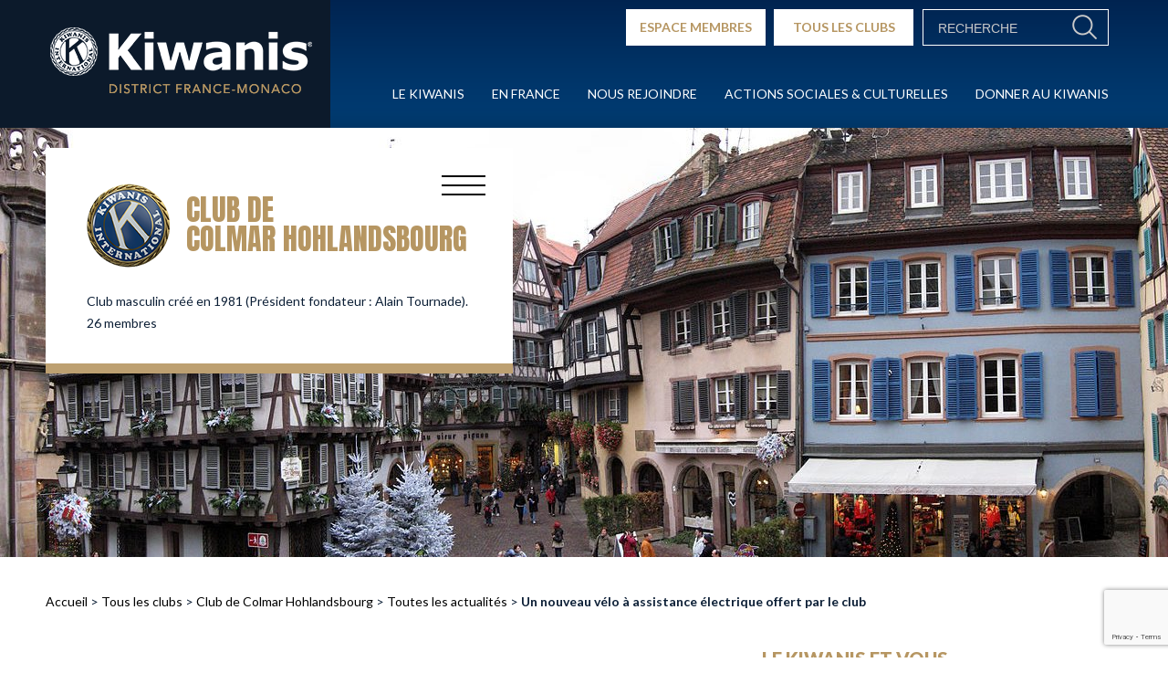

--- FILE ---
content_type: text/html; charset=UTF-8
request_url: https://www.kiwanis.fr/actualites/nouveau-velo-a-assistance-electrique-offert-club/
body_size: 15227
content:
<!doctype html>
<html lang="fr">
<head>	
	<title>Un nouveau vélo à assistance électrique offert par le club - Kiwanis</title>
	
	<meta charset="UTF-8">
    <meta name="viewport" content="width=device-width,initial-scale=1.0">
	<link href="https://fonts.googleapis.com/css?family=Lato:300,400,700,900" rel="stylesheet">
	<link href="https://fonts.googleapis.com/css?family=Anton" rel="stylesheet">
    <link rel="stylesheet" href="https://www.kiwanis.fr/wp-content/themes/kiwanis/style.css" media="screen"/>
    <!--[if IE]>
    <script src="https://www.kiwanis.fr/wp-content/themes/kiwanis/js/html5.js"></script><![endif]-->
    <meta name='robots' content='index, follow, max-image-preview:large, max-snippet:-1, max-video-preview:-1' />

	<!-- This site is optimized with the Yoast SEO plugin v17.0 - https://yoast.com/wordpress/plugins/seo/ -->
	<title>Un nouveau vélo à assistance électrique offert par le club - Kiwanis</title>
	<meta name="description" content="Le Kiwanis Hohlandsbourg a, pour la deuxième année consécutive, offert un vélo à assistance électrique aux compagnons de &quot;l&#039;âtre de la vallée&quot; à Beubois (Orbey) Le 7 mai dernier, le président Patrick Girardin, accompagné de MM Schwoerer, Beringer, Bauer et Rolland a procédé à la remise officielle de ce vélo. Le site di" />
	<link rel="canonical" href="https://www.kiwanis.fr/actualites/nouveau-velo-a-assistance-electrique-offert-club/" />
	<meta property="og:locale" content="fr_FR" />
	<meta property="og:type" content="article" />
	<meta property="og:title" content="Un nouveau vélo à assistance électrique offert par le club - Kiwanis" />
	<meta property="og:description" content="Le Kiwanis Hohlandsbourg a, pour la deuxième année consécutive, offert un vélo à assistance électrique aux compagnons de &quot;l&#039;âtre de la vallée&quot; à Beubois (Orbey) Le 7 mai dernier, le président Patrick Girardin, accompagné de MM Schwoerer, Beringer, Bauer et Rolland a procédé à la remise officielle de ce vélo. Le site di" />
	<meta property="og:url" content="https://www.kiwanis.fr/actualites/nouveau-velo-a-assistance-electrique-offert-club/" />
	<meta property="og:site_name" content="Kiwanis" />
	<meta property="article:publisher" content="https://www.facebook.com/kiwanisfrance/" />
	<meta property="og:image" content="http://www.kiwanis.fr/wp-content/uploads/2021/05/Image-remise-vélo-P.-Schwoerer-1024x768.jpg" />
	<meta property="og:image:width" content="1024" />
	<meta property="og:image:height" content="768" />
	<meta name="twitter:card" content="summary" />
	<meta name="twitter:label1" content="Durée de lecture est." />
	<meta name="twitter:data1" content="1 minute" />
	<script type="application/ld+json" class="yoast-schema-graph">{"@context":"https://schema.org","@graph":[{"@type":"WebSite","@id":"https://www.kiwanis.fr/#website","url":"https://www.kiwanis.fr/","name":"Kiwanis","description":"Kiwanis district FRANCE-MONACO","potentialAction":[{"@type":"SearchAction","target":{"@type":"EntryPoint","urlTemplate":"https://www.kiwanis.fr/?s={search_term_string}"},"query-input":"required name=search_term_string"}],"inLanguage":"fr-FR"},{"@type":"ImageObject","@id":"https://www.kiwanis.fr/actualites/nouveau-velo-a-assistance-electrique-offert-club/#primaryimage","inLanguage":"fr-FR","url":"https://www.kiwanis.fr/wp-content/uploads/2021/05/Image-remise-v\u00e9lo-P.-Schwoerer.jpg","contentUrl":"https://www.kiwanis.fr/wp-content/uploads/2021/05/Image-remise-v\u00e9lo-P.-Schwoerer.jpg","width":4032,"height":3024,"caption":"v\u00e9lo \u00e0 assistance \u00e9lectrique"},{"@type":"WebPage","@id":"https://www.kiwanis.fr/actualites/nouveau-velo-a-assistance-electrique-offert-club/#webpage","url":"https://www.kiwanis.fr/actualites/nouveau-velo-a-assistance-electrique-offert-club/","name":"Un nouveau v\u00e9lo \u00e0 assistance \u00e9lectrique offert par le club - Kiwanis","isPartOf":{"@id":"https://www.kiwanis.fr/#website"},"primaryImageOfPage":{"@id":"https://www.kiwanis.fr/actualites/nouveau-velo-a-assistance-electrique-offert-club/#primaryimage"},"datePublished":"2021-05-22T14:50:48+00:00","dateModified":"2021-05-22T14:50:48+00:00","description":"Le Kiwanis Hohlandsbourg a, pour la deuxi\u00e8me ann\u00e9e cons\u00e9cutive, offert un v\u00e9lo \u00e0 assistance \u00e9lectrique aux compagnons de \"l'\u00e2tre de la vall\u00e9e\" \u00e0 Beubois (Orbey) Le 7 mai dernier, le pr\u00e9sident Patrick Girardin, accompagn\u00e9 de MM Schwoerer, Beringer, Bauer et Rolland a proc\u00e9d\u00e9 \u00e0 la remise officielle de ce v\u00e9lo. Le site di","breadcrumb":{"@id":"https://www.kiwanis.fr/actualites/nouveau-velo-a-assistance-electrique-offert-club/#breadcrumb"},"inLanguage":"fr-FR","potentialAction":[{"@type":"ReadAction","target":["https://www.kiwanis.fr/actualites/nouveau-velo-a-assistance-electrique-offert-club/"]}]},{"@type":"BreadcrumbList","@id":"https://www.kiwanis.fr/actualites/nouveau-velo-a-assistance-electrique-offert-club/#breadcrumb","itemListElement":[{"@type":"ListItem","position":1,"name":"Accueil","item":"https://www.kiwanis.fr/"},{"@type":"ListItem","position":2,"name":"Actualit\u00e9s","item":"https://www.kiwanis.fr/actualites/"},{"@type":"ListItem","position":3,"name":"Un nouveau v\u00e9lo \u00e0 assistance \u00e9lectrique offert par le club"}]}]}</script>
	<!-- / Yoast SEO plugin. -->


<link rel='dns-prefetch' href='//www.google.com' />
<link rel='dns-prefetch' href='//s.w.org' />
		<script type="text/javascript">
			window._wpemojiSettings = {"baseUrl":"https:\/\/s.w.org\/images\/core\/emoji\/13.1.0\/72x72\/","ext":".png","svgUrl":"https:\/\/s.w.org\/images\/core\/emoji\/13.1.0\/svg\/","svgExt":".svg","source":{"concatemoji":"https:\/\/www.kiwanis.fr\/wp-includes\/js\/wp-emoji-release.min.js?ver=5.8.12"}};
			!function(e,a,t){var n,r,o,i=a.createElement("canvas"),p=i.getContext&&i.getContext("2d");function s(e,t){var a=String.fromCharCode;p.clearRect(0,0,i.width,i.height),p.fillText(a.apply(this,e),0,0);e=i.toDataURL();return p.clearRect(0,0,i.width,i.height),p.fillText(a.apply(this,t),0,0),e===i.toDataURL()}function c(e){var t=a.createElement("script");t.src=e,t.defer=t.type="text/javascript",a.getElementsByTagName("head")[0].appendChild(t)}for(o=Array("flag","emoji"),t.supports={everything:!0,everythingExceptFlag:!0},r=0;r<o.length;r++)t.supports[o[r]]=function(e){if(!p||!p.fillText)return!1;switch(p.textBaseline="top",p.font="600 32px Arial",e){case"flag":return s([127987,65039,8205,9895,65039],[127987,65039,8203,9895,65039])?!1:!s([55356,56826,55356,56819],[55356,56826,8203,55356,56819])&&!s([55356,57332,56128,56423,56128,56418,56128,56421,56128,56430,56128,56423,56128,56447],[55356,57332,8203,56128,56423,8203,56128,56418,8203,56128,56421,8203,56128,56430,8203,56128,56423,8203,56128,56447]);case"emoji":return!s([10084,65039,8205,55357,56613],[10084,65039,8203,55357,56613])}return!1}(o[r]),t.supports.everything=t.supports.everything&&t.supports[o[r]],"flag"!==o[r]&&(t.supports.everythingExceptFlag=t.supports.everythingExceptFlag&&t.supports[o[r]]);t.supports.everythingExceptFlag=t.supports.everythingExceptFlag&&!t.supports.flag,t.DOMReady=!1,t.readyCallback=function(){t.DOMReady=!0},t.supports.everything||(n=function(){t.readyCallback()},a.addEventListener?(a.addEventListener("DOMContentLoaded",n,!1),e.addEventListener("load",n,!1)):(e.attachEvent("onload",n),a.attachEvent("onreadystatechange",function(){"complete"===a.readyState&&t.readyCallback()})),(n=t.source||{}).concatemoji?c(n.concatemoji):n.wpemoji&&n.twemoji&&(c(n.twemoji),c(n.wpemoji)))}(window,document,window._wpemojiSettings);
		</script>
		<style type="text/css">
img.wp-smiley,
img.emoji {
	display: inline !important;
	border: none !important;
	box-shadow: none !important;
	height: 1em !important;
	width: 1em !important;
	margin: 0 .07em !important;
	vertical-align: -0.1em !important;
	background: none !important;
	padding: 0 !important;
}
</style>
	<link rel='stylesheet' id='wp-block-library-css'  href='https://www.kiwanis.fr/wp-includes/css/dist/block-library/style.min.css?ver=5.8.12' type='text/css' media='all' />
<link rel='stylesheet' id='select2-css'  href='https://www.kiwanis.fr/wp-content/plugins/beautiful-taxonomy-filters/public/css/select2.min.css?ver=2.4.3' type='text/css' media='all' />
<link rel='stylesheet' id='beautiful-taxonomy-filters-basic-css'  href='https://www.kiwanis.fr/wp-content/plugins/beautiful-taxonomy-filters/public/css/beautiful-taxonomy-filters-base.min.css?ver=2.4.3' type='text/css' media='all' />
<link rel='stylesheet' id='contact-form-7-css'  href='https://www.kiwanis.fr/wp-content/plugins/contact-form-7/includes/css/styles.css?ver=5.4.2' type='text/css' media='all' />
<script type='text/javascript' src='https://www.kiwanis.fr/wp-includes/js/jquery/jquery.min.js?ver=3.6.0' id='jquery-core-js'></script>
<script type='text/javascript' src='https://www.kiwanis.fr/wp-includes/js/jquery/jquery-migrate.min.js?ver=3.3.2' id='jquery-migrate-js'></script>
<script type='text/javascript' id='wp-statistics-tracker-js-extra'>
/* <![CDATA[ */
var WP_Statistics_Tracker_Object = {"hitRequestUrl":"https:\/\/www.kiwanis.fr\/wp-json\/wp-statistics\/v2\/hit?wp_statistics_hit_rest=yes&track_all=1&current_page_type=post_type_actualite&current_page_id=6473&search_query&page_uri=L2FjdHVhbGl0ZXMvbm91dmVhdS12ZWxvLWEtYXNzaXN0YW5jZS1lbGVjdHJpcXVlLW9mZmVydC1jbHViLw=","keepOnlineRequestUrl":"https:\/\/www.kiwanis.fr\/wp-json\/wp-statistics\/v2\/online?wp_statistics_hit_rest=yes&track_all=1&current_page_type=post_type_actualite&current_page_id=6473&search_query&page_uri=L2FjdHVhbGl0ZXMvbm91dmVhdS12ZWxvLWEtYXNzaXN0YW5jZS1lbGVjdHJpcXVlLW9mZmVydC1jbHViLw=","option":{"dntEnabled":true,"cacheCompatibility":false}};
/* ]]> */
</script>
<script type='text/javascript' src='https://www.kiwanis.fr/wp-content/plugins/wp-statistics/assets/js/tracker.js?ver=5.8.12' id='wp-statistics-tracker-js'></script>
<script type='text/javascript' src='https://www.kiwanis.fr/wp-content/themes/kiwanis/js/jquery.bxslider.js?ver=5.8.12' id='jquery.bxslider-js'></script>
<script type='text/javascript' src='https://www.kiwanis.fr/wp-content/themes/kiwanis/js/jquery.magnific-popup.js?ver=5.8.12' id='jquery.magnific-popup-js'></script>
<script type='text/javascript' src='https://www.kiwanis.fr/wp-content/themes/kiwanis/js/functions.js?ver=5.8.12' id='functions-js'></script>
<script type='text/javascript' src='https://www.kiwanis.fr/wp-content/themes/kiwanis/js/select2.full.min.js?ver=5.8.12' id='select2.full.min-js'></script>
<link rel="https://api.w.org/" href="https://www.kiwanis.fr/wp-json/" /><link rel="EditURI" type="application/rsd+xml" title="RSD" href="https://www.kiwanis.fr/xmlrpc.php?rsd" />
<link rel="wlwmanifest" type="application/wlwmanifest+xml" href="https://www.kiwanis.fr/wp-includes/wlwmanifest.xml" /> 
<meta name="generator" content="WordPress 5.8.12" />
<link rel='shortlink' href='https://www.kiwanis.fr/?p=6473' />
<link rel="alternate" type="application/json+oembed" href="https://www.kiwanis.fr/wp-json/oembed/1.0/embed?url=https%3A%2F%2Fwww.kiwanis.fr%2Factualites%2Fnouveau-velo-a-assistance-electrique-offert-club%2F" />
<link rel="alternate" type="text/xml+oembed" href="https://www.kiwanis.fr/wp-json/oembed/1.0/embed?url=https%3A%2F%2Fwww.kiwanis.fr%2Factualites%2Fnouveau-velo-a-assistance-electrique-offert-club%2F&#038;format=xml" />
<!-- Analytics by WP Statistics v14.5.2 - https://wp-statistics.com/ -->
<link rel="icon" href="https://www.kiwanis.fr/wp-content/uploads/2016/11/cropped-pins_club_geant-32x32.png" sizes="32x32" />
<link rel="icon" href="https://www.kiwanis.fr/wp-content/uploads/2016/11/cropped-pins_club_geant-192x192.png" sizes="192x192" />
<link rel="apple-touch-icon" href="https://www.kiwanis.fr/wp-content/uploads/2016/11/cropped-pins_club_geant-180x180.png" />
<meta name="msapplication-TileImage" content="https://www.kiwanis.fr/wp-content/uploads/2016/11/cropped-pins_club_geant-270x270.png" />
</head>
<body>

<div id="wrapper" class="actualite-template-default single single-actualite postid-6473 btf-archive">

	<header id="header">
	    <div class="center_site">
            <p class="hlogo">
                <a href="https://www.kiwanis.fr">
                    <img src="https://www.kiwanis.fr/wp-content/themes/kiwanis/images/logo-kiwanis.png" alt="Kiwanis district FRANCE-MONACO" />
                </a>
            </p>

			
		<nav id="hmenu" class="menu-menu-principal-container"><ul id="menu-menu-principal" class=""><li class="menu-item menu-item-type-post_type menu-item-object-page menu-item-home menu-item-has-children" data-id="15"><a href="https://www.kiwanis.fr/">Le Kiwanis</a>
<ul class='invis'>
	<li class="menu-item menu-item-type-post_type menu-item-object-page" data-id="17"><a href="https://www.kiwanis.fr/le-kiwanis/kiwanis-cest-quoi/">Le Kiwanis c’est quoi ?</a></li>
	<li class="menu-item menu-item-type-post_type menu-item-object-page" data-id="20"><a href="https://www.kiwanis.fr/le-kiwanis/histoire/">Histoire</a></li>
	<li class="menu-item menu-item-type-post_type menu-item-object-page" data-id="22"><a href="https://www.kiwanis.fr/le-kiwanis/maillage-international/">Maillage international</a></li>
	<li class="menu-item menu-item-type-post_type menu-item-object-page" data-id="24"><a href="https://www.kiwanis.fr/le-kiwanis/lien-avec-la-roumanie/">Lien avec la Roumanie</a></li>
</ul>
</li>
<li class="menu-item menu-item-type-post_type menu-item-object-page menu-item-has-children" data-id="26"><a href="https://www.kiwanis.fr/mieux-nous-connaitre/">En France</a>
<ul class='invis'>
	<li class="menu-item menu-item-type-post_type menu-item-object-page" data-id="26"><a href="https://www.kiwanis.fr/mieux-nous-connaitre/">Mieux nous connaître</a></li>
	<li class="menu-item menu-item-type-post_type menu-item-object-page" data-id="100"><a href="https://www.kiwanis.fr/tous-les-clubs/">Tous les clubs</a></li>
	<li class="menu-item menu-item-type-post_type menu-item-object-page" data-id="28"><a href="https://www.kiwanis.fr/mieux-nous-connaitre/divisions/">Divisions</a></li>
	<li class="menu-item menu-item-type-post_type menu-item-object-page" data-id="30"><a href="https://www.kiwanis.fr/mieux-nous-connaitre/kiwanis-pres-de-chez/">Le Kiwanis près de chez vous</a></li>
</ul>
</li>
<li class="menu-item menu-item-type-post_type menu-item-object-page menu-item-has-children" data-id="32"><a href="https://www.kiwanis.fr/pourquoi-rejoindre-le-kiwanis/">Nous rejoindre</a>
<ul class='invis'>
	<li class="menu-item menu-item-type-post_type menu-item-object-page" data-id="34"><a href="https://www.kiwanis.fr/pourquoi-rejoindre-le-kiwanis/en-quelques-mots/">En quelques mots</a></li>
	<li class="menu-item menu-item-type-post_type menu-item-object-page" data-id="32"><a href="https://www.kiwanis.fr/pourquoi-rejoindre-le-kiwanis/">Pourquoi rejoindre le Kiwanis ?</a></li>
	<li class="menu-item menu-item-type-post_type menu-item-object-page" data-id="2326"><a href="https://www.kiwanis.fr/pourquoi-rejoindre-le-kiwanis/femmes-kiwanis-volonte-enfants/">FEMMES &#038; KIWANIS, une volonté « POUR LES ENFANTS… »</a></li>
	<li class="menu-item menu-item-type-post_type menu-item-object-page" data-id="36"><a href="https://www.kiwanis.fr/pourquoi-rejoindre-le-kiwanis/parcours-de-kiwaniens/">Parcours de Kiwaniens</a></li>
</ul>
</li>
<li class="menu-item menu-item-type-post_type menu-item-object-page menu-item-has-children" data-id="40"><a href="https://www.kiwanis.fr/actions-sociales-et-culturelles/">Actions Sociales &#038; culturelles</a>
<ul class='invis'>
	<li class="menu-item menu-item-type-post_type menu-item-object-page" data-id="42"><a href="https://www.kiwanis.fr/actions-sociales-et-culturelles/actions-sociales-district-france-monaco/">Actions sociales du district France Monaco</a></li>
	<li class="menu-item menu-item-type-post_type menu-item-object-page" data-id="44"><a href="https://www.kiwanis.fr/actions-sociales-et-culturelles/actions-sociales-dans-les-divisions/">Actions sociales dans les divisions</a></li>
	<li class="menu-item menu-item-type-post_type menu-item-object-page" data-id="46"><a href="https://www.kiwanis.fr/actions-sociales-et-culturelles/action-internationale-eliminate/">Action internationale</a></li>
	<li class="menu-item menu-item-type-post_type menu-item-object-page" data-id="505"><a href="https://www.kiwanis.fr/actions-sociales-et-culturelles/prix-de-litterature/">Prix Littéraire du Kiwanis France-Monaco</a></li>
</ul>
</li>
<li class="menu-item menu-item-type-post_type menu-item-object-page menu-item-has-children" data-id="48"><a href="https://www.kiwanis.fr/donner-au-kiwanis/">Donner au Kiwanis</a>
<ul class='invis'>
	<li class="menu-item menu-item-type-post_type menu-item-object-page" data-id="200"><a href="https://www.kiwanis.fr/donner-au-kiwanis/fondation-kiwanis-france-entraide/">Fondation Kiwanis France-Entraide</a></li>
	<li class="menu-item menu-item-type-post_type menu-item-object-page" data-id="50"><a href="https://www.kiwanis.fr/donner-au-kiwanis/charte-dintegrite/">Faîtes un Don à La Fondation KFE</a></li>
	<li class="menu-item menu-item-type-post_type menu-item-object-page" data-id="52"><a href="https://www.kiwanis.fr/donner-au-kiwanis/rapport-financier-a-quoi-servent-vos-dons/">A quoi servent vos dons</a></li>
	<li class="menu-item menu-item-type-post_type menu-item-object-page" data-id="54"><a href="https://www.kiwanis.fr/donner-au-kiwanis/sengager-en-ligne/">S’engager en ligne</a></li>
</ul>
</li>
<li class="invis menu-item menu-item-type-post_type menu-item-object-page" data-id="100"><a href="https://www.kiwanis.fr/tous-les-clubs/">Tous les clubs</a></li>
<li class="invis menu-item menu-item-type-custom menu-item-object-custom" data-id="5167"><a href="https://extranet.kiwanis-france-monaco.fr/">Espace membres</a></li>
</ul></nav>
            <p class="hclub"><a href="https://www.kiwanis.fr/tous-les-clubs/">TOUS LES CLUBS</a></p>
            <!--<p class="hmembres"><a href="http://www.kiwanis.fr/kiwanis-fr/kiwanis/kiwanis.php" target="_blank">ESPACE MEMBRES</a></p>-->
		    <p class="hmembres"><a href="https://extranet.kiwanis-france-monaco.fr" target="_blank">ESPACE MEMBRES</a></p>

			<form id="hsearch" method="get" action="https://www.kiwanis.fr/">
	<input type="text" placeholder="RECHERCHE" value="" name="s" /><input type="submit" value="OK" />
</form>
            <button id="toggle_nav"><span></span></button>
        </div>

		
					<div class="ssmenu" id="ssmenu-15">
				<div class="center_site">
					<ul>
							<li>
				<div class="tab">
					<div class="cell visuel"><a href="https://www.kiwanis.fr/le-kiwanis/kiwanis-cest-quoi/"></a></div>
					<div class="cell desc">
						<p class="titre"><a href="https://www.kiwanis.fr/le-kiwanis/kiwanis-cest-quoi/">Le Kiwanis c’est quoi ?</a></p>
                        						<p class="txt">Le Kiwanis est une organisation internationale (club-service) d’hommes et de femmes bénévoles qui œuvrent pour aider des enfants malades, handicapés ou en difficultés…et&hellip;</p>
					</div>
				</div>
			 </li>
		
	 
	 			<li>
				<div class="tab">
					<div class="cell visuel"><a href="https://www.kiwanis.fr/le-kiwanis/histoire/"></a></div>
					<div class="cell desc">
						<p class="titre"><a href="https://www.kiwanis.fr/le-kiwanis/histoire/">Histoire</a></p>
                        						<p class="txt">Le Kiwanis est un club service né le 21 janvier 1915 à Detroit, aux Etats-Unis, et dont le siège est aujourd’hui à Indianapolis.

Ce sont deux membres fondateurs de Detroit&hellip;</p>
					</div>
				</div>
			 </li>
		
	 
	 			<li>
				<div class="tab">
					<div class="cell visuel"><a href="https://www.kiwanis.fr/le-kiwanis/maillage-international/"></a></div>
					<div class="cell desc">
						<p class="titre"><a href="https://www.kiwanis.fr/le-kiwanis/maillage-international/">Maillage international</a></p>
                        						<p class="txt">Le Kiwanis est un club service né le 21 janvier 1915 à Detroit, aux Etats-Unis.


Le Kiwanis International (KI)
Le Kiwanis à l’international c’est 600 000 membres dans 78&hellip;</p>
					</div>
				</div>
			 </li>
		
	 
	 			<li>
				<div class="tab">
					<div class="cell visuel"><a href="https://www.kiwanis.fr/le-kiwanis/lien-avec-la-roumanie/"></a></div>
					<div class="cell desc">
						<p class="titre"><a href="https://www.kiwanis.fr/le-kiwanis/lien-avec-la-roumanie/">Lien avec la Roumanie</a></p>
                        						<p class="txt">Pourquoi la Roumanie ?
Le District France-Monaco a été désigné, par le Kiwanis International, District « Parrain » du District en construction de Roumanie depuis l’an&hellip;</p>
					</div>
				</div>
			 </li>
		
	 
	 					</ul>
				</div>
			</div>
						<div class="ssmenu" id="ssmenu-26">
				<div class="center_site">
					<ul>
							<li>
				<div class="tab">
					<div class="cell visuel"><a href="https://www.kiwanis.fr/mieux-nous-connaitre/"></a></div>
					<div class="cell desc">
						<p class="titre"><a href="https://www.kiwanis.fr/mieux-nous-connaitre/">Mieux nous connaître</a></p>
                        						<p class="txt">Le club Kiwanis : une Association
Les 3700 membres du District France-Monaco se répartissent en 220 clubs. Chaque club est constitué en Association type loi 1901.

Comme toute&hellip;</p>
					</div>
				</div>
			 </li>
		
	 
	 			<li>
				<div class="tab">
					<div class="cell visuel"><a href="https://www.kiwanis.fr/tous-les-clubs/"></a></div>
					<div class="cell desc">
						<p class="titre"><a href="https://www.kiwanis.fr/tous-les-clubs/">Tous les clubs</a></p>
                        						<p class="txt"></p>
					</div>
				</div>
			 </li>
		
	 
	 			<li>
				<div class="tab">
					<div class="cell visuel"><a href="https://www.kiwanis.fr/mieux-nous-connaitre/divisions/"></a></div>
					<div class="cell desc">
						<p class="titre"><a href="https://www.kiwanis.fr/mieux-nous-connaitre/divisions/">Divisions</a></p>
                        						<p class="txt">Le District France-Monaco est divisé en 24 régions ou Divisions dont le Président, appelé au Kiwanis un Lieutenant-Gouverneur, est membre du Conseil d'Administration du District.</p>
					</div>
				</div>
			 </li>
		
	 
	 			<li>
				<div class="tab">
					<div class="cell visuel"><a href="https://www.kiwanis.fr/mieux-nous-connaitre/kiwanis-pres-de-chez/"></a></div>
					<div class="cell desc">
						<p class="titre"><a href="https://www.kiwanis.fr/mieux-nous-connaitre/kiwanis-pres-de-chez/">Le Kiwanis près de chez vous</a></p>
                        						<p class="txt"></p>
					</div>
				</div>
			 </li>
		
	 
	 					</ul>
				</div>
			</div>
						<div class="ssmenu" id="ssmenu-32">
				<div class="center_site">
					<ul>
							<li>
				<div class="tab">
					<div class="cell visuel"><a href="https://www.kiwanis.fr/pourquoi-rejoindre-le-kiwanis/en-quelques-mots/"></a></div>
					<div class="cell desc">
						<p class="titre"><a href="https://www.kiwanis.fr/pourquoi-rejoindre-le-kiwanis/en-quelques-mots/">En quelques mots</a></p>
                        						<p class="txt">Le bonheur d'un enfant n'a pas de prix !
Si vous disposez d'un peu de temps,

Si vous souhaitez rencontrer de nouveaux amis,

Si vous voulez nous rejoindre, partager notre&hellip;</p>
					</div>
				</div>
			 </li>
		
	 
	 			<li>
				<div class="tab">
					<div class="cell visuel"><a href="https://www.kiwanis.fr/pourquoi-rejoindre-le-kiwanis/"></a></div>
					<div class="cell desc">
						<p class="titre"><a href="https://www.kiwanis.fr/pourquoi-rejoindre-le-kiwanis/">Pourquoi rejoindre le Kiwanis ?</a></p>
                        						<p class="txt">Pourquoi devenir kiwanien ?
Pourquoi aujourd’hui sommes-nous près de 600 000 dans le Monde, présents sur tous les continents, à œuvrer pour notre devise « Servir les&hellip;</p>
					</div>
				</div>
			 </li>
		
	 
	 			<li>
				<div class="tab">
					<div class="cell visuel"><a href="https://www.kiwanis.fr/pourquoi-rejoindre-le-kiwanis/femmes-kiwanis-volonte-enfants/"></a></div>
					<div class="cell desc">
						<p class="titre"><a href="https://www.kiwanis.fr/pourquoi-rejoindre-le-kiwanis/femmes-kiwanis-volonte-enfants/">FEMMES &#038; KIWANIS, une volonté « POUR LES ENFANTS… »</a></p>
                        						<p class="txt">Au Kiwanis :
L’engagement, l’action au service des enfants n’est pas une question de genre mais de mobilisation, de volonté à faire aboutir les projets. Les femmes comme&hellip;</p>
					</div>
				</div>
			 </li>
		
	 
	 			<li>
				<div class="tab">
					<div class="cell visuel"><a href="https://www.kiwanis.fr/pourquoi-rejoindre-le-kiwanis/parcours-de-kiwaniens/"></a></div>
					<div class="cell desc">
						<p class="titre"><a href="https://www.kiwanis.fr/pourquoi-rejoindre-le-kiwanis/parcours-de-kiwaniens/">Parcours de Kiwaniens</a></p>
                        						<p class="txt">       DANIEL LAUFFER
                      Club Kiwanis Saverne Cité des Roses
"Travailleur indépendant isolé, le Kiwanis m'a permis des rencontres qui n'auraient&hellip;</p>
					</div>
				</div>
			 </li>
		
	 
	 					</ul>
				</div>
			</div>
						<div class="ssmenu" id="ssmenu-40">
				<div class="center_site">
					<ul>
							<li>
				<div class="tab">
					<div class="cell visuel"><a href="https://www.kiwanis.fr/actions-sociales-et-culturelles/actions-sociales-district-france-monaco/"></a></div>
					<div class="cell desc">
						<p class="titre"><a href="https://www.kiwanis.fr/actions-sociales-et-culturelles/actions-sociales-district-france-monaco/">Actions sociales du district France Monaco</a></p>
                        						<p class="txt">
 	
La Fondation Maladies Rares




Les enfants en première ligne



Par définition, les maladies rares touchent moins d’une personne sur 2000. En 2022 on en connaît&hellip;</p>
					</div>
				</div>
			 </li>
		
	 
	 			<li>
				<div class="tab">
					<div class="cell visuel"><a href="https://www.kiwanis.fr/actions-sociales-et-culturelles/actions-sociales-dans-les-divisions/"></a></div>
					<div class="cell desc">
						<p class="titre"><a href="https://www.kiwanis.fr/actions-sociales-et-culturelles/actions-sociales-dans-les-divisions/">Actions sociales dans les divisions</a></p>
                        						<p class="txt">ACTION DE DIVISION VOSGES LORRAINE 928 - REMISE D'UN DON DE 3 600 EUROS A AXEL

C'est avec beaucoup d'émotion qu'Annie GRANDPERRET Past lieutenant Gouverneur, représentant&hellip;</p>
					</div>
				</div>
			 </li>
		
	 
	 			<li>
				<div class="tab">
					<div class="cell visuel"><a href="https://www.kiwanis.fr/actions-sociales-et-culturelles/action-internationale-eliminate/"></a></div>
					<div class="cell desc">
						<p class="titre"><a href="https://www.kiwanis.fr/actions-sociales-et-culturelles/action-internationale-eliminate/">Action internationale</a></p>
                        						<p class="txt"></p>
					</div>
				</div>
			 </li>
		
	 
	 			<li>
				<div class="tab">
					<div class="cell visuel"><a href="https://www.kiwanis.fr/actions-sociales-et-culturelles/prix-de-litterature/"></a></div>
					<div class="cell desc">
						<p class="titre"><a href="https://www.kiwanis.fr/actions-sociales-et-culturelles/prix-de-litterature/">Prix Littéraire du Kiwanis France-Monaco</a></p>
                        						<p class="txt">Pour chacune et chacun d’entre nous, le Kiwanis est avant tout un club service dont le but est “Servir les Enfants du Monde”. Il s’agit là d’un engagement humaniste&hellip;</p>
					</div>
				</div>
			 </li>
		
	 
	 					</ul>
				</div>
			</div>
						<div class="ssmenu" id="ssmenu-48">
				<div class="center_site">
					<ul>
							<li>
				<div class="tab">
					<div class="cell visuel"><a href="https://www.kiwanis.fr/donner-au-kiwanis/fondation-kiwanis-france-entraide/"><img width="185" height="68" src="https://www.kiwanis.fr/wp-content/uploads/2017/01/KIWANIS-LOGO-2_1-1-185x68.jpg" class="attachment-185x159 size-185x159 wp-post-image" alt="Fondation Kiwanis logo" loading="lazy" /></a></div>
					<div class="cell desc">
						<p class="titre"><a href="https://www.kiwanis.fr/donner-au-kiwanis/fondation-kiwanis-france-entraide/">Fondation Kiwanis France-Entraide</a></p>
                        						<p class="txt">La fondation Kiwanis France Entraide (KFE) apporte de l’aide à des enfants ou adolescents en détresse. La Fondation KFE est abritée par la Fondation de France. Grâce à&hellip;</p>
					</div>
				</div>
			 </li>
		
	 
	 			<li>
				<div class="tab">
					<div class="cell visuel"><a href="https://www.kiwanis.fr/donner-au-kiwanis/charte-dintegrite/"></a></div>
					<div class="cell desc">
						<p class="titre"><a href="https://www.kiwanis.fr/donner-au-kiwanis/charte-dintegrite/">Faîtes un Don à La Fondation KFE</a></p>
                        						<p class="txt">&nbsp;
SOLIDARITE Face au séisme du Maroc
&nbsp;

Un séisme a frappé avec une violence inimaginable le Maroc.

De nombreuses habitations et des bâtiments administratifs ont été&hellip;</p>
					</div>
				</div>
			 </li>
		
	 
	 			<li>
				<div class="tab">
					<div class="cell visuel"><a href="https://www.kiwanis.fr/donner-au-kiwanis/rapport-financier-a-quoi-servent-vos-dons/"></a></div>
					<div class="cell desc">
						<p class="titre"><a href="https://www.kiwanis.fr/donner-au-kiwanis/rapport-financier-a-quoi-servent-vos-dons/">A quoi servent vos dons</a></p>
                        						<p class="txt">
BILAN DE L'ANNEE 2022
Lors du congrès du Kiwanis à Gruissan, le président de la Fondation Kiwanis France-Entraide a pris la parole pour dresser le bilan de l'activité de&hellip;</p>
					</div>
				</div>
			 </li>
		
	 
	 			<li>
				<div class="tab">
					<div class="cell visuel"><a href="https://www.kiwanis.fr/donner-au-kiwanis/sengager-en-ligne/"></a></div>
					<div class="cell desc">
						<p class="titre"><a href="https://www.kiwanis.fr/donner-au-kiwanis/sengager-en-ligne/">S’engager en ligne</a></p>
                        						<p class="txt">
Le bonheur d’un enfant n’a pas de prix !

 	
Si vous disposez d’un peu de temps,


Si vous souhaitez rencontrer de nouveaux amis,

Si vous voulez nous rejoindre&hellip;</p>
					</div>
				</div>
			 </li>
		
	 
	 
				</ul>
			</div>
		</div>
	</header>		<main id="main">

					        <div id="main_banniere" class="club" style="background-image:url(https://www.kiwanis.fr/wp-content/uploads/2017/02/Colmar_kiwanis-2008.jpg)">
            <div class="center_site">
			
                <div class="texte">
				
                    <h1 class="titre">CLUB DE <br />Colmar Hohlandsbourg</h1>
                    <div class="desc">
						Club masculin créé en 1981 (Président fondateur : Alain Tournade). 26 membres                    </div>

                    <div id="ct_ssmenuclub">
                        <button id="c-button--slide-right" class="menu-opener c-button c-menu__close hamburger hamburger--collapse" type="button"><span class="hamburger-box"><span class="hamburger-inner"></span></span></button>
                        <ul id="ssmenu_club">
                            <li><a href="https://www.kiwanis.fr/actualites/club/colmar-hohlandsbourg/">Actualit&eacute;s du club</a></li>
                            <li><a href="https://www.kiwanis.fr/evenements/club/colmar-hohlandsbourg/">Agenda du club</a></li>
                                                            <li><a href="https://www.kiwanis.fr/reunion-de-division-alsace-sud/">Réunion de Division Alsace Sud</a></li>
                                                    </ul>
                    </div>
                </div>
            </div>
        </div>
		<div id="breadcrumb"><div class="center_site"><a href="https://www.kiwanis.fr">Accueil</a>  &gt;  <a href="https://www.kiwanis.fr/tous-les-clubs/">Tous les clubs</a>  &gt;  <a href="https://www.kiwanis.fr/club/colmar-hohlandsbourg/">Club de Colmar Hohlandsbourg</a>  &gt;  <a href="https://www.kiwanis.fr/actualites/club/colmar-hohlandsbourg/">Toutes les actualités</a>  &gt;  <strong>Un nouveau vélo à assistance électrique offert par le club</strong></div></div>            
        <section>
            <div class="center_site">
                <div id="tpl_sidebar">
                   <div id="content" class="bg_bleu">
                      <div id="article">
                        <p class="retour"><a href="https://www.kiwanis.fr/actualites/club/colmar-hohlandsbourg/">Retour aux articles</a></p>
                        <h1>Un nouveau vélo à assistance électrique offert par le club</h1>
                        <div class="clear"></div>
                        <div class="tab_metas">
                            <div class="left">
                                <p>Publié le <strong>22 mai 2021</strong></p>								
								                            </div>
                            <div class="right">
                                <p>Par <strong>Jean-Yves Jaffray</strong></p>
                            </div>
                        </div>

						<h3>Le Kiwanis Hohlandsbourg a, pour la deuxième année consécutive, offert un vélo à assistance électrique aux compagnons de &#8220;l&#8217;âtre de la vallée&#8221; à Beubois (Orbey)</h3>
<p><a href="https://www.kiwanis.fr/wp-content/uploads/2021/05/Image-remise-vélo-P.-Schwoerer.jpg"><img loading="lazy" class="size-medium wp-image-6474 alignleft" src="https://www.kiwanis.fr/wp-content/uploads/2021/05/Image-remise-vélo-P.-Schwoerer-300x225.jpg" alt="vélo à assistance électrique" width="300" height="225" srcset="https://www.kiwanis.fr/wp-content/uploads/2021/05/Image-remise-vélo-P.-Schwoerer-300x225.jpg 300w, https://www.kiwanis.fr/wp-content/uploads/2021/05/Image-remise-vélo-P.-Schwoerer-768x576.jpg 768w, https://www.kiwanis.fr/wp-content/uploads/2021/05/Image-remise-vélo-P.-Schwoerer-1024x768.jpg 1024w" sizes="(max-width: 300px) 100vw, 300px" /></a>Le 7 mai dernier, le président Patrick Girardin, accompagné de MM Schwoerer, Beringer, Bauer et Rolland a procédé à la remise officielle de ce vélo. Le site dispose à présent d&#8217;une flottille de 6 vélos de ce type. Les usagers, pensionnaires de ce foyer de vie, pourront ainsi, après une formation à leur usage et aux règles du code de la route, faire leurs courses, se promener en groupe, et se rendre sur leurs lieux de travail d&#8217;une manière autonome. Le premier vélo offert l&#8217;an dernier affiche déjà plus de 500 kilomètres au compteur et ce malgré le confinement.</p>
<p>Pierre Schwoerer</p>
                        
                      </div>

					  <div id="partage">
	<p>Faites connaitre cette publication sur les r&eacute;seaux :</p>
	<ul class="social">
		<li><a href="" data-href="https://twitter.com/intent/tweet?text=&amp;url=https://www.kiwanis.fr/actualites/nouveau-velo-a-assistance-electrique-offert-club/&amp;via=" target="_blank"><i class="fa fa-twitter fa-2x"></i></a></li>
		<li><a href="" data-href="https://www.facebook.com/sharer/sharer.php?u=https://www.kiwanis.fr/actualites/nouveau-velo-a-assistance-electrique-offert-club/" target="_blank"><i class="fa fa-facebook fa-2x"></i></a></li>
		<li><a href="" data-href="https://plus.google.com/share?url=https://www.kiwanis.fr/actualites/nouveau-velo-a-assistance-electrique-offert-club/" target="_blank"><i class="fa fa-google fa-2x"></i></a></li>
	</ul> 
</div>

                   </div>
                
				   <aside id="sidebar">
	<div class="h3">LE KIWANIS ET VOUS</div>
	
						<div class="widget_texte">
				<div class="h4">Le Kiwanis vous intéresse ?</div>
				<div class="txt">N’hésitez pas à nous contacter et même prendre rendez-vous !</div>
				<p class="btn"><a href="https://www.kiwanis.fr/donner-au-kiwanis/sengager-en-ligne/">EN SAVOIR PLUS</a></p>
			</div>
					<div class="widget_texte">
				<div class="h4">Création d'un club</div>
				<div class="txt">Comment créer un club Kiwanis ?</div>
				<p class="btn"><a href="https://www.kiwanis.fr/rejoignez-nous/">EN SAVOIR PLUS</a></p>
			</div>
				
	
	<div class="h3">NOS PUBLICATIONS</div>

		<div class="widget_magazine">
		<div class="h4">Découvrez l'ensemble de nos publications détaillant notre action</div>
		<p class="select">
			<select id="select-kmag">
				<option value="">Sélectionnez un Kmag</option>
												<option
					value="Kmag HS Actions sociales 2015-2016"
					data-informations="" 
					data-image="https://www.kiwanis.fr/wp-content/uploads/2017/03/Couverture-Kmag-Act-soc-2015-2016-96x136.jpg" 
					data-fichier="https://www.kiwanis.fr/wp-content/uploads/2017/03/Kiwanis-Actions-Sociales-2015-2016.pdf" 
					data-precision=""
					>Kmag HS Actions sociales 2015-2016</option>
												<option
					value="Kmag HS Actions sociales 2016-2017"
					data-informations="" 
					data-image="https://www.kiwanis.fr/wp-content/uploads/2018/02/Couverture-Kmag-Actions-sociales-96x136.jpg" 
					data-fichier="https://www.kiwanis.fr/wp-content/uploads/2018/02/Kiwanis-Actions-Sociales-2016-2017.pdf" 
					data-precision=""
					>Kmag HS Actions sociales 2016-2017</option>
												<option
					value="Kmag HS Congrès"
					data-informations="" 
					data-image="https://www.kiwanis.fr/wp-content/uploads/2018/05/Image9-96x136.jpg" 
					data-fichier="https://www.kiwanis.fr/wp-content/uploads/2018/05/Kiwanis-Hors-Serie-17-OK-1.pdf" 
					data-precision="Congrès 2018 Aix les Bains"
					>Kmag HS Congrès</option>
												<option
					value="Kmag HS Actions sociales"
					data-informations="" 
					data-image="https://www.kiwanis.fr/wp-content/uploads/2019/02/Couverture-Kmag-AS-96x136.jpg" 
					data-fichier="https://www.kiwanis.fr/wp-content/uploads/2019/02/Kiwanis-Actions-Sociales-2017-2018.pdf" 
					data-precision="Actions sociales 2017-2018"
					>Kmag HS Actions sociales</option>
												<option
					value="Kmag HS Actions sociales 2018-2019"
					data-informations="" 
					data-image="https://www.kiwanis.fr/wp-content/uploads/2020/02/Couverture-Kmag-Act-Soc-2018-2020-96x136.jpg" 
					data-fichier="https://www.kiwanis.fr/wp-content/uploads/2020/02/Kiwanis-Actions-Sociales-2018-2019.pdf" 
					data-precision="Actions sociales 2018-2019"
					>Kmag HS Actions sociales 2018-2019</option>
												<option
					value="Kmag HS Actions Sociales 2019-2020"
					data-informations="" 
					data-image="https://www.kiwanis.fr/wp-content/uploads/2021/02/Couverture-Act.-Soc.-2019-2020-96x136.jpg" 
					data-fichier="https://www.kiwanis.fr/wp-content/uploads/2021/02/Kiwanis-Actions-Sociales-2019-2020.pdf" 
					data-precision="Actions Sociales 2019-2020"
					>Kmag HS Actions Sociales 2019-2020</option>
												<option
					value="Kmag HS Congrès"
					data-informations="" 
					data-image="https://www.kiwanis.fr/wp-content/uploads/2021/04/Couverture-Kmag-spécial-congrès-96x136.jpg" 
					data-fichier="https://www.kiwanis.fr/wp-content/uploads/2021/04/Kiwanis-Magazine-Special-Congres-2021-4-1.pdf" 
					data-precision="Congrès 2021 Biarritz"
					>Kmag HS Congrès</option>
												<option
					value="Kmag 155"
					data-informations="" 
					data-image="https://www.kiwanis.fr/wp-content/uploads/2017/09/Kmag155-couv-96x136.jpg" 
					data-fichier="https://www.kiwanis.fr/wp-content/uploads/2017/09/Kiwanis-Magazine-155-bat-6.pdf" 
					data-precision="Kiwanis magazine n°155"
					>Kmag 155</option>
												<option
					value="Kmag 156"
					data-informations="" 
					data-image="https://www.kiwanis.fr/wp-content/uploads/2017/11/Couverture-Kmag-156-96x136.jpg" 
					data-fichier="https://www.kiwanis.fr/wp-content/uploads/2017/11/Kiwanis-Magazine-156-2.pdf" 
					data-precision="Kiwanis magazine n°156"
					>Kmag 156</option>
												<option
					value="Kmag 157"
					data-informations="" 
					data-image="https://www.kiwanis.fr/wp-content/uploads/2018/02/Couverture-Kmag-157-96x136.jpg" 
					data-fichier="https://www.kiwanis.fr/wp-content/uploads/2018/02/Kiwanis-Magazine-157-BD.pdf" 
					data-precision="Kiwanis magazine n° 157"
					>Kmag 157</option>
												<option
					value="Kmag 158"
					data-informations="" 
					data-image="https://www.kiwanis.fr/wp-content/uploads/2018/02/Couverture-Kmag158-96x136.jpg" 
					data-fichier="https://www.kiwanis.fr/wp-content/uploads/2018/02/Kiwanis-Magazine-158-BD-1.pdf" 
					data-precision="Kiwanis magazine n° 158"
					>Kmag 158</option>
												<option
					value="Kmag HS"
					data-informations="" 
					data-image="https://www.kiwanis.fr/wp-content/uploads/2018/03/Image5-96x136.jpg" 
					data-fichier="https://www.kiwanis.fr/wp-content/uploads/2018/03/Kiwanis-Magazine-HS-VDC.pdf" 
					data-precision="Vie des clubs"
					>Kmag HS</option>
												<option
					value="Kmag 159"
					data-informations="" 
					data-image="https://www.kiwanis.fr/wp-content/uploads/2018/04/couverture-159-1-96x136.jpg" 
					data-fichier="https://www.kiwanis.fr/wp-content/uploads/2018/04/Kiwanis-Magazine-159-1.pdf" 
					data-precision="Kiwanis magazine n° 159"
					>Kmag 159</option>
												<option
					value="Kmag 160"
					data-informations="" 
					data-image="https://www.kiwanis.fr/wp-content/uploads/2018/07/Kmag-160-couverture-96x136.jpg" 
					data-fichier="https://www.kiwanis.fr/wp-content/uploads/2018/07/Kiwanis-Magazine-160-4.pdf" 
					data-precision="Kiwanis magazine n° 160"
					>Kmag 160</option>
												<option
					value="Kmag 161"
					data-informations="" 
					data-image="https://www.kiwanis.fr/wp-content/uploads/2018/09/couv-Kmag-161-96x136.jpg" 
					data-fichier="https://www.kiwanis.fr/wp-content/uploads/2018/09/Kiwanis-Magazine-161-5.pdf" 
					data-precision="Kiwanis magazine n°161"
					>Kmag 161</option>
												<option
					value="Kmag 162"
					data-informations="" 
					data-image="https://www.kiwanis.fr/wp-content/uploads/2018/11/Couverture-Kmag-162-96x136.jpg" 
					data-fichier="https://www.kiwanis.fr/wp-content/uploads/2018/11/Kiwanis-Magazine-162-4-1.pdf" 
					data-precision="Kiwanis magazine n°162"
					>Kmag 162</option>
												<option
					value="Kmag 163"
					data-informations="" 
					data-image="https://www.kiwanis.fr/wp-content/uploads/2019/01/Couverture-Kmag-163-96x136.jpg" 
					data-fichier="https://www.kiwanis.fr/wp-content/uploads/2019/01/Kiwanis-Magazine-163-3.pdf" 
					data-precision="Kiwanis magazine n°163"
					>Kmag 163</option>
												<option
					value="Kmag 164"
					data-informations="mars-avril 2019" 
					data-image="https://www.kiwanis.fr/wp-content/uploads/2019/04/Kmag-164-couverture-96x136.jpg" 
					data-fichier="https://www.kiwanis.fr/wp-content/uploads/2019/04/Kiwanis-Magazine-164-4.pdf" 
					data-precision="Kiwanis magazine n°164"
					>Kmag 164</option>
												<option
					value="Kmag 165"
					data-informations="mai-juin 2019" 
					data-image="https://www.kiwanis.fr/wp-content/uploads/2019/07/Couverture-165-96x136.jpg" 
					data-fichier="https://www.kiwanis.fr/wp-content/uploads/2019/07/Kiwanis-Magazine-165-13.pdf" 
					data-precision="Kiwanis magazine n°165"
					>Kmag 165</option>
												<option
					value="Kmag 166"
					data-informations="" 
					data-image="https://www.kiwanis.fr/wp-content/uploads/2019/10/Couverture-166-96x136.jpg" 
					data-fichier="https://www.kiwanis.fr/wp-content/uploads/2019/10/Kiwanis-Magazine-166-5.pdf" 
					data-precision="Kiwanis magazine n°166"
					>Kmag 166</option>
												<option
					value="Kmag 167"
					data-informations="" 
					data-image="https://www.kiwanis.fr/wp-content/uploads/2020/05/Couverture-167-96x136.jpg" 
					data-fichier="https://www.kiwanis.fr/wp-content/uploads/2020/05/kiwanis-magazine-167-bd.pdf" 
					data-precision="Kiwanis magazine n°167"
					>Kmag 167</option>
												<option
					value="Kmag 168"
					data-informations="" 
					data-image="https://www.kiwanis.fr/wp-content/uploads/2020/05/Couverture-168-96x136.jpg" 
					data-fichier="https://www.kiwanis.fr/wp-content/uploads/2020/05/Kiwanis-Magazine-168.pdf" 
					data-precision="Kiwanis magazine n°168"
					>Kmag 168</option>
												<option
					value="Kmag 169"
					data-informations="" 
					data-image="https://www.kiwanis.fr/wp-content/uploads/2020/09/Couverture-Kmag-169-96x136.jpg" 
					data-fichier="https://www.kiwanis.fr/wp-content/uploads/2020/09/Kiwanis-Magazine-169.pdf" 
					data-precision="Kiwanis Magazine n° 169"
					>Kmag 169</option>
												<option
					value="Kmag 170"
					data-informations="" 
					data-image="https://www.kiwanis.fr/wp-content/uploads/2020/09/Couverture-Kmag-170-96x136.jpg" 
					data-fichier="https://www.kiwanis.fr/wp-content/uploads/2020/09/Kiwanis-Magazine-170-7.pdf" 
					data-precision="Kiwanis magazine n°170"
					>Kmag 170</option>
												<option
					value="Kmag 171"
					data-informations="septembre-novembre 2020" 
					data-image="https://www.kiwanis.fr/wp-content/uploads/2020/12/Couverture-Kmag-171-96x136.jpg" 
					data-fichier="https://www.kiwanis.fr/wp-content/uploads/2020/12/Kiwanis-Magazine-171.pdf" 
					data-precision="Kiwanis magazine n°171"
					>Kmag 171</option>
												<option
					value="Kmag 172"
					data-informations="Décembre 2020-Février 2021" 
					data-image="https://www.kiwanis.fr/wp-content/uploads/2021/03/Couverture-172-96x136.jpg" 
					data-fichier="https://www.kiwanis.fr/wp-content/uploads/2021/03/Kiwanis-Magazine-172.pdf" 
					data-precision="Kiwanis magazine n° 172"
					>Kmag 172</option>
												<option
					value="Kmag 174"
					data-informations="Juillet-Août 2021" 
					data-image="https://www.kiwanis.fr/wp-content/uploads/2021/09/Couverture-174-96x136.jpg" 
					data-fichier="https://www.kiwanis.fr/wp-content/uploads/2021/09/Kiwanis-Magazine-174.pdf" 
					data-precision="Kiwanis magazine n° 174"
					>Kmag 174</option>
							</select>
		</p>
		<div class="content-mag" style="display:none;">
			<div class="mag">
				<p class="visuel"></p>
				<div class="desc">
					
				</div>
			</div>
			<p class="btn"><a href="" target="_blank"><span>Télécharger</span></a></p>
		</div>
	</div>
	
				<div class="widget_fondation">
				<div class="col_txt">
					<div class="h4">La Fondation KIWANIS</div>
					<p>Retrouvez toutes les informations sur la fondation</p>
				</div>
												<div class="clear"></div>
				 <p class="btn"><a href="https://www.kiwanis.fr/donner-au-kiwanis/fondation-kiwanis-france-entraide/"><span>En savoir plus</span></a></p>
			</div>
		

</aside>				
				</div>
            </div>
        </section>

    </main>


	<footer id="footer">
        <div class="center_site">
            <div class="tab">
                <div class="cell">
                    <img src="https://www.kiwanis.fr/wp-content/themes/kiwanis/images/logo-kiwanis-blanc.png" alt="" />
                </div>
			
                <div class="cell">
                    <p class="titre">Kiwanis France Monaco</p>
					
				<ul><li id="menu-item-81" class="menu-item menu-item-type-post_type menu-item-object-page menu-item-home menu-item-81"><a href="https://www.kiwanis.fr/">Kiwanis District France Monaco</a></li>
<li id="menu-item-84" class="menu-item menu-item-type-post_type menu-item-object-page menu-item-84"><a href="https://www.kiwanis.fr/mieux-nous-connaitre/">Mieux nous connaître</a></li>
<li id="menu-item-86" class="menu-item menu-item-type-post_type menu-item-object-page menu-item-86"><a href="https://www.kiwanis.fr/pourquoi-rejoindre-le-kiwanis/">Pourquoi rejoindre le Kiwanis ?</a></li>
<li id="menu-item-83" class="menu-item menu-item-type-post_type menu-item-object-page menu-item-83"><a href="https://www.kiwanis.fr/faq/">FAQ</a></li>
<li id="menu-item-85" class="menu-item menu-item-type-post_type menu-item-object-page menu-item-85"><a href="https://www.kiwanis.fr/actions-sociales-et-culturelles/">Actions Sociales et culturelles</a></li>
<li id="menu-item-82" class="menu-item menu-item-type-post_type menu-item-object-page menu-item-82"><a href="https://www.kiwanis.fr/donner-au-kiwanis/">Donner au Kiwanis</a></li>
<li id="menu-item-88" class="menu-item menu-item-type-post_type menu-item-object-page menu-item-88"><a href="https://www.kiwanis.fr/mentions-legales/">Mentions légales</a></li>
<li id="menu-item-87" class="menu-item menu-item-type-post_type menu-item-object-page menu-item-87"><a href="https://www.kiwanis.fr/credits/">Crédits</a></li>
</ul>                </div>

                <div class="cell">
                    <p class="titre">Le Kiwanis dans le Monde</p>
					<ul><li id="menu-item-90" class="menu-item menu-item-type-custom menu-item-object-custom menu-item-90"><a href="http://kiwanis.org">Site du Kiwanis International</a></li>
<li id="menu-item-89" class="menu-item menu-item-type-custom menu-item-object-custom menu-item-89"><a href="http://kiwanis.eu">Site de la Fédération Européenne</a></li>
</ul>
					                    <p class="titre titre_region">Dans les autres régions</p>
                    <select id="change-club">
                        <option>Sélectionnez un club</option>
													<option data-link="https://www.kiwanis.fr/club/abbeville/" >Abbeville</option>
													<option data-link="https://www.kiwanis.fr/club/aix-dauphins/" >Aix Dauphins</option>
													<option data-link="https://www.kiwanis.fr/club/aix-doyen/" >Aix Doyen</option>
													<option data-link="https://www.kiwanis.fr/club/alencon/" >Alençon</option>
													<option data-link="https://www.kiwanis.fr/club/altkirch-sundgau/" >Altkirch-Sundgau</option>
													<option data-link="https://www.kiwanis.fr/club/amberieu-en-bugey/" >Ambérieu en Bugey</option>
													<option data-link="https://www.kiwanis.fr/club/amiens-les-ambianies/" >Amiens Les Ambianies</option>
													<option data-link="https://www.kiwanis.fr/club/angers/" >ANGERS</option>
													<option data-link="https://www.kiwanis.fr/club/anglet-ocean/" >Anglet Biarritz Océan</option>
													<option data-link="https://www.kiwanis.fr/club/angouleme-rempart-des-valois/" >Angoulême Rempart des Valois</option>
													<option data-link="https://www.kiwanis.fr/club/angouleme_val-de-charente/" >Angoulème Val de Charente</option>
													<option data-link="https://www.kiwanis.fr/club/annecy/" >Annecy</option>
													<option data-link="https://www.kiwanis.fr/club/annemasse-genevois-saleve/" >Annemasse Genevois Salève</option>
													<option data-link="https://www.kiwanis.fr/club/antibes-juan-les-pins/" >Antibes-Juan les Pins</option>
													<option data-link="https://www.kiwanis.fr/club/arcachon-bassin-d/" >Arcachon (Bassin d')</option>
													<option data-link="https://www.kiwanis.fr/club/arcis-val-daube/" >Arcis Val d'Aube</option>
													<option data-link="https://www.kiwanis.fr/club/arles-camargue/" >Arles Camargue</option>
													<option data-link="https://www.kiwanis.fr/club/arras-citadelle/" >Arras Citadelle</option>
													<option data-link="https://www.kiwanis.fr/club/arras-femmes-dartois/" >Arras Femmes d'Artois</option>
													<option data-link="https://www.kiwanis.fr/club/aubenas-vals-les-bains/" >Aubenas Vals les Bains</option>
													<option data-link="https://www.kiwanis.fr/club/aunay-vallee-dodon/" >Aunay Vallée d'Odon</option>
													<option data-link="https://www.kiwanis.fr/club/auray-pays-d/" >Auray (Pays d')</option>
													<option data-link="https://www.kiwanis.fr/club/autun/" >Autun</option>
													<option data-link="https://www.kiwanis.fr/club/auxerre/" >Auxerre</option>
													<option data-link="https://www.kiwanis.fr/club/baies-de-sanary-bandol-ollioules/" >Baies de Sanary-Bandol-Ollioules</option>
													<option data-link="https://www.kiwanis.fr/club/bandol-sanary/" >Bandol Sanary Sud Sainte Baume</option>
													<option data-link="https://www.kiwanis.fr/club/barsac-sauternes/" >Barsac Sauternes</option>
													<option data-link="https://www.kiwanis.fr/club/bayeux/" >Bayeux</option>
													<option data-link="https://www.kiwanis.fr/club/bayonne-biarritz-cote-basque/" >Bayonne Biarritz Côte Basque</option>
													<option data-link="https://www.kiwanis.fr/club/bayonne-josette-celhay/" >Bayonne Josette Celhay</option>
													<option data-link="https://www.kiwanis.fr/club/beaune-nerino-bernard/" >Beaune Nérino Bernard</option>
													<option data-link="https://www.kiwanis.fr/club/beauvais/" >Beauvais</option>
													<option data-link="https://www.kiwanis.fr/club/bergerac-cyrano/" >Bergerac-Cyrano</option>
													<option data-link="https://www.kiwanis.fr/club/besancon/" >Besançon</option>
													<option data-link="https://www.kiwanis.fr/club/beziers-paul-riquet/" >Béziers Paul Riquet</option>
													<option data-link="https://www.kiwanis.fr/club/bischwiller-brumath/" >Bischwiller-Brumath</option>
													<option data-link="https://www.kiwanis.fr/club/blois/" >Blois</option>
													<option data-link="https://www.kiwanis.fr/club/bordeaux-alienor/" >Bordeaux Aliénor</option>
													<option data-link="https://www.kiwanis.fr/club/bordeaux-entre-deux-mers/" >Bordeaux Entre Deux Mers</option>
													<option data-link="https://www.kiwanis.fr/club/bordeaux-montaigne/" >Bordeaux Montaigne</option>
													<option data-link="https://www.kiwanis.fr/club/bourg-en-bresse/" >Bourg en Bresse</option>
													<option data-link="https://www.kiwanis.fr/club/bourg-en-bresse-marguerite-dautriche/" >Bourg en Bresse Marguerite d'Autriche</option>
													<option data-link="https://www.kiwanis.fr/club/bourges/" >Bourges</option>
													<option data-link="https://www.kiwanis.fr/club/bourges-georges-sand/" >Bourges Georges Sand</option>
													<option data-link="https://www.kiwanis.fr/club/caen/" >Caen</option>
													<option data-link="https://www.kiwanis.fr/club/cambrai/" >Cambrai</option>
													<option data-link="https://www.kiwanis.fr/club/chalon-sur-saone-cote-chalonnaise/" >Chalon sur Saône Côte Chalonnaise</option>
													<option data-link="https://www.kiwanis.fr/club/chalon-sur-saone-doyen/" >Chalon sur Saône Doyen</option>
													<option data-link="https://www.kiwanis.fr/club/chalon-sur-saone-shaya/" >Chalon sur Saône Shaya</option>
													<option data-link="https://www.kiwanis.fr/club/chalons-en-champagne/" >Chalons en Champagne</option>
													<option data-link="https://www.kiwanis.fr/club/chamalieres/" >Chamalières</option>
													<option data-link="https://www.kiwanis.fr/club/chambery-aix-les-bains/" >Chambéry Aix les Bains</option>
													<option data-link="https://www.kiwanis.fr/club/chantilly-creil-senlis/" >Chantilly Creil Senlis</option>
													<option data-link="https://www.kiwanis.fr/club/charmes-saintois/" >Charmes Saintois</option>
													<option data-link="https://www.kiwanis.fr/club/chateaudun/" >Chateaudun</option>
													<option data-link="https://www.kiwanis.fr/club/chateauroux/" >Chateauroux</option>
													<option data-link="https://www.kiwanis.fr/club/chaumont/" >Chaumont</option>
													<option data-link="https://www.kiwanis.fr/club/chauny-tergnier-la-fere/" >Chauny Tergnier La fere</option>
													<option data-link="https://www.kiwanis.fr/club/cherbourg-marie-ravenel/" >Cherbourg Marie Ravenel</option>
													<option data-link="https://www.kiwanis.fr/club/choletais/" >Choletais</option>
													<option data-link="https://www.kiwanis.fr/club/ciboure-sud-pays-basque/" >Ciboure Sud Pays basque</option>
													<option data-link="https://www.kiwanis.fr/club/clermont-ferrand/" >Clermont Ferrand</option>
													<option data-link="https://www.kiwanis.fr/club/cognac-francois-1er/" >Cognac François 1er</option>
													<option data-link="https://www.kiwanis.fr/club/colmar-bartholdi/" >Colmar Bartholdi</option>
													<option data-link="https://www.kiwanis.fr/club/colmar-hohlandsbourg/" >Colmar Hohlandsbourg</option>
													<option data-link="https://www.kiwanis.fr/club/colmar-schweitzer/" >Colmar Schweitzer</option>
													<option data-link="https://www.kiwanis.fr/club/compiegne-les-picantins/" >Compiegne Les Picantins</option>
													<option data-link="https://www.kiwanis.fr/club/compiegne-les-roses-de-picardie/" >Compiègne Les Roses de Picardie</option>
													<option data-link="https://www.kiwanis.fr/club/dax/" >Dax</option>
													<option data-link="https://www.kiwanis.fr/club/dax-adour/" >Dax Adour</option>
													<option data-link="https://www.kiwanis.fr/club/dieppe/" >Dieppe</option>
													<option data-link="https://www.kiwanis.fr/club/dinan-pays-de-rance/" >Dinan Pays de Rance</option>
													<option data-link="https://www.kiwanis.fr/club/district/" >District</option>
													<option data-link="https://www.kiwanis.fr/club/district-kiwanis-france-monaco/" >District Kiwanis France-Monaco</option>
													<option data-link="https://www.kiwanis.fr/club/dole/" >Dole</option>
													<option data-link="https://www.kiwanis.fr/club/douai/" >Douai</option>
													<option data-link="https://www.kiwanis.fr/club/dunkerque/" >Dunkerque</option>
													<option data-link="https://www.kiwanis.fr/club/dunkerque-jeanne-de-flandres/" >Dunkerque Jeanne de Flandres</option>
													<option data-link="https://www.kiwanis.fr/club/enghien-les-bains-vallee-de-montmorency/" >Enghien les bains Vallée de Montmorency</option>
													<option data-link="https://www.kiwanis.fr/club/epinal/" >Epinal</option>
													<option data-link="https://www.kiwanis.fr/club/evreux/" >Evreux</option>
													<option data-link="https://www.kiwanis.fr/club/evreux-josephine/" >Evreux Joséphine</option>
													<option data-link="https://www.kiwanis.fr/club/flers-suisse-normande/" >Flers Suisse Normande</option>
													<option data-link="https://www.kiwanis.fr/club/fontenay-le-comte/" >Fontenay le Comte</option>
													<option data-link="https://www.kiwanis.fr/club/fontenay-melusine/" >Fontenay Mélusine</option>
													<option data-link="https://www.kiwanis.fr/club/gerardmer-perle-dhugo/" >Gérardmer perle d'Hugo</option>
													<option data-link="https://www.kiwanis.fr/club/pessac-les-graves/" >Gradignan Terre des Graves</option>
													<option data-link="https://www.kiwanis.fr/club/gray/" >Gray</option>
													<option data-link="https://www.kiwanis.fr/club/gruissan/" >Gruissan</option>
													<option data-link="https://www.kiwanis.fr/club/guerande-baie-de-la-baule/" >Guérande-Baie de la Baule</option>
													<option data-link="https://www.kiwanis.fr/club/haguenau/" >Haguenau</option>
													<option data-link="https://www.kiwanis.fr/club/hossegor-cote-sud/" >Hossegor Côte Sud</option>
													<option data-link="https://www.kiwanis.fr/club/houdemont-mirabelles/" >Houdemont Mirabelles</option>
													<option data-link="https://www.kiwanis.fr/club/illkirch-graffenstaden/" >ILLKIRCH-GRAFFENSTADEN</option>
													<option data-link="https://www.kiwanis.fr/club/issoire-tanka-cante/" >Issoire Tanka Cante</option>
													<option data-link="https://www.kiwanis.fr/club/issoire-val-dallier/" >Issoire Val d'Allier</option>
													<option data-link="https://www.kiwanis.fr/club/joigny/" >Joigny</option>
													<option data-link="https://www.kiwanis.fr/club/kiwanis-voices-montpellier/" >KIWANIS VOICES MONTPELLIER</option>
													<option data-link="https://www.kiwanis.fr/club/lisle-sur-la-sorgue/" >L'ISLE SUR LA SORGUE</option>
													<option data-link="https://www.kiwanis.fr/club/la-roche-sur-yon/" >La Roche sur Yon</option>
													<option data-link="https://www.kiwanis.fr/club/la-seyne-six-fours-saint-mandrier/" >La Seyne Six Fours Saint Mandrier</option>
													<option data-link="https://www.kiwanis.fr/club/langon-graveland/" >Langon Gravéland</option>
													<option data-link="https://www.kiwanis.fr/club/laval/" >Laval</option>
													<option data-link="https://www.kiwanis.fr/club/le-creusot-terre-dacier/" >Le Creusot Terre d'Acier</option>
													<option data-link="https://www.kiwanis.fr/club/le-havre-seine-estuaire/" >Le Havre Seine Estuaire</option>
													<option data-link="https://www.kiwanis.fr/club/le-neubourg/" >Le Neubourg</option>
													<option data-link="https://www.kiwanis.fr/club/le-puy-en-velay/" >Le Puy en Velay</option>
													<option data-link="https://www.kiwanis.fr/club/le-vesinet-boucles-de-seine/" >Le Vésinet Boucles de Seine</option>
													<option data-link="https://www.kiwanis.fr/club/les-sables-dolonne/" >Les Sables d'Olonne Côte de Lumière</option>
													<option data-link="https://www.kiwanis.fr/club/limoges-turgot/" >Limoges Turgot</option>
													<option data-link="https://www.kiwanis.fr/club/lorient-bro-an-orian/" >Lorient Bro An Orian</option>
													<option data-link="https://www.kiwanis.fr/club/louhans-bresse/" >Louhans Bresse</option>
													<option data-link="https://www.kiwanis.fr/club/louviers/" >Louviers</option>
													<option data-link="https://www.kiwanis.fr/club/luneville/" >Lunéville</option>
													<option data-link="https://www.kiwanis.fr/club/lyon/" >Lyon Confluence</option>
													<option data-link="https://www.kiwanis.fr/club/macon/" >Macon</option>
													<option data-link="https://www.kiwanis.fr/club/marmande/" >Marmande</option>
													<option data-link="https://www.kiwanis.fr/club/marseille-centre/" >Marseille Centre</option>
													<option data-link="https://www.kiwanis.fr/club/maubeuge-vauban/" >Maubeuge Vauban</option>
													<option data-link="https://www.kiwanis.fr/club/mende-les-sources/" >Mende les Sources</option>
													<option data-link="https://www.kiwanis.fr/club/metz-austrasie/" >Metz Austrasie</option>
													<option data-link="https://www.kiwanis.fr/club/molsheim-bugatti/" >Molsheim Bugatti</option>
													<option data-link="https://www.kiwanis.fr/club/monaco/" >Monaco</option>
													<option data-link="https://www.kiwanis.fr/club/montauban-cite-dingres/" >Montauban Cité d'Ingres</option>
													<option data-link="https://www.kiwanis.fr/club/montbeliard-sochaux/" >Montbeliard Sochaux</option>
													<option data-link="https://www.kiwanis.fr/club/montceau-blanzy-pays-minier/" >Montceau-Blanzy Pays Minier</option>
													<option data-link="https://www.kiwanis.fr/club/montelimar-la-valdaine/" >Montélimar La Valdaine</option>
													<option data-link="https://www.kiwanis.fr/club/montelimar-le-teil/" >Montélimar Le Teil</option>
													<option data-link="https://www.kiwanis.fr/club/montlucon/" >Montluçon</option>
													<option data-link="https://www.kiwanis.fr/club/montpellier/" >Montpellier</option>
													<option data-link="https://www.kiwanis.fr/club/montpellier-golfe-du-lion/" >Montpellier Golfe du Lion</option>
													<option data-link="https://www.kiwanis.fr/club/moulins/" >Moulins</option>
													<option data-link="https://www.kiwanis.fr/club/moulins-femmes-en-bourbonnais/" >Moulins femmes en Bourbonnais</option>
													<option data-link="https://www.kiwanis.fr/club/mouries-vallee-des-baux/" >Mouriès Vallée des Baux</option>
													<option data-link="https://www.kiwanis.fr/club/mouvaux-dames-dhavre/" >Mouvaux Dames d'Havré</option>
													<option data-link="https://www.kiwanis.fr/club/mulhouse-belvedere/" >Mulhouse Belvédère</option>
													<option data-link="https://www.kiwanis.fr/club/mulhouse-doyen/" >Mulhouse Doyen</option>
													<option data-link="https://www.kiwanis.fr/club/munster-la-vallee-de/" >Munster (La Vallée de)</option>
													<option data-link="https://www.kiwanis.fr/club/nancy/" >Nancy</option>
													<option data-link="https://www.kiwanis.fr/club/nancy-euro-amitie/" >Nancy Euro Amitié</option>
													<option data-link="https://www.kiwanis.fr/club/nancy-opalinska/" >Nancy Opalinska</option>
													<option data-link="https://www.kiwanis.fr/club/nantes-jules-verne/" >Nantes Jules Verne</option>
													<option data-link="https://www.kiwanis.fr/club/nantes-lefebvre-utile/" >Nantes Lefebvre Utile</option>
													<option data-link="https://www.kiwanis.fr/club/narbonne-carrefour-du-sud/" >Narbonne Carrefour du Sud</option>
													<option data-link="https://www.kiwanis.fr/club/narbonne-mediterranee/" >NARBONNE MÉDITERRANÉE</option>
													<option data-link="https://www.kiwanis.fr/club/nice-baie-des-anges/" >Nice Baie des Anges</option>
													<option data-link="https://www.kiwanis.fr/club/oyonnax-nantua/" >Oyonnax Nantua</option>
													<option data-link="https://www.kiwanis.fr/club/paris-concorde-les-gobelins/" >Paris Concorde Les Gobelins</option>
													<option data-link="https://www.kiwanis.fr/club/pas-de-club/" >Pas de club</option>
													<option data-link="https://www.kiwanis.fr/club/pau-jeanne-dalbret/" >Pau Jeanne d'Albret</option>
													<option data-link="https://www.kiwanis.fr/club/pays-de-montbeliard/" >PAYS DE MONTBÉLIARD</option>
													<option data-link="https://www.kiwanis.fr/club/perigueux/" >Périgueux</option>
													<option data-link="https://www.kiwanis.fr/club/perpignan-pays-catalan/" >Perpignan Pays Catalan</option>
													<option data-link="https://www.kiwanis.fr/club/phalempin/" >Phalempin</option>
													<option data-link="https://www.kiwanis.fr/club/pont-a-marcq-la-pevele/" >Pont A Marcq La Pevele</option>
													<option data-link="https://www.kiwanis.fr/club/pont-a-mousson/" >Pont à Mousson</option>
													<option data-link="https://www.kiwanis.fr/club/prisse-des-deux-roches/" >Prissé des deux Roches</option>
													<option data-link="https://www.kiwanis.fr/club/rhone-vallees/" >Privas Rhône Vallées</option>
													<option data-link="https://www.kiwanis.fr/club/remiremont/" >Remiremont</option>
													<option data-link="https://www.kiwanis.fr/club/riom/" >Riom</option>
													<option data-link="https://www.kiwanis.fr/club/roanne/" >Roanne</option>
													<option data-link="https://www.kiwanis.fr/club/rodez-segodunum/" >Rodez Segodunum</option>
													<option data-link="https://www.kiwanis.fr/club/romans-bourg-de-peage/" >Romans Bourg de Péage</option>
													<option data-link="https://www.kiwanis.fr/club/rouen-doyen-de-normandie/" >Rouen Doyen de Normandie</option>
													<option data-link="https://www.kiwanis.fr/club/rouen-guillaume-le-conquerant/" >Rouen Guillaume le Conquérant</option>
													<option data-link="https://www.kiwanis.fr/club/rouen-jeanne-darc/" >Rouen Jeanne d'Arc</option>
													<option data-link="https://www.kiwanis.fr/club/rouen-saint-sever/" >Rouen Saint Sever Les deux rives</option>
													<option data-link="https://www.kiwanis.fr/club/royan-cote-de-beaute/" >ROYAN-CÔTE DE BEAUTE</option>
													<option data-link="https://www.kiwanis.fr/club/saint-amand-montrond/" >Saint Amand Montrond</option>
													<option data-link="https://www.kiwanis.fr/club/saint-brieuc-armor/" >Saint Brieuc Armor</option>
													<option data-link="https://www.kiwanis.fr/club/saint-claude-haut-jura/" >Saint Claude Haut Jura</option>
													<option data-link="https://www.kiwanis.fr/club/saint-die-des-vosges/" >Saint Dié des Vosges</option>
													<option data-link="https://www.kiwanis.fr/club/saint-etienne/" >Saint Etienne</option>
													<option data-link="https://www.kiwanis.fr/club/saint-etienne-pays-du-forez/" >Saint Etienne Pays du Forez</option>
													<option data-link="https://www.kiwanis.fr/club/saint-gilles-croix-de-vie/" >Saint Gilles Croix de Vie</option>
													<option data-link="https://www.kiwanis.fr/club/saint-louis-regio/" >Saint Louis Regio</option>
													<option data-link="https://www.kiwanis.fr/club/saint-quentin/" >Saint Quentin</option>
													<option data-link="https://www.kiwanis.fr/club/saint-quentin-de-la-tour/" >Saint Quentin : Quentin de la Tour</option>
													<option data-link="https://www.kiwanis.fr/club/saint-remy-de-provence/" >SAINT-REMY-DE-PROVENCE</option>
													<option data-link="https://www.kiwanis.fr/club/sainte-foy-la-grande/" >Sainte Foy La Grande</option>
													<option data-link="https://www.kiwanis.fr/club/sainte-maxime-golfe-de-saint-tropez-mer-esterel/" >Sainte Maxime Golfe de Saint Tropez Mer Estérel</option>
													<option data-link="https://www.kiwanis.fr/club/salon-nostradamus/" >Salon Nostradamus</option>
													<option data-link="https://www.kiwanis.fr/club/saverne/" >Saverne</option>
													<option data-link="https://www.kiwanis.fr/club/saverne-cite-des-roses/" >Saverne Cité des Roses</option>
													<option data-link="https://www.kiwanis.fr/club/seclin-comtesses-de-flandre/" >Seclin Comtesses de Flandre</option>
													<option data-link="https://www.kiwanis.fr/club/selestat/" >Sélestat Centre Alsace</option>
													<option data-link="https://www.kiwanis.fr/club/selestat-lazare-weiller/" >Sélestat Lazare Weiller</option>
													<option data-link="https://www.kiwanis.fr/club/sens/" >Sens</option>
													<option data-link="https://www.kiwanis.fr/club/sens-ycaunae/" >Sens Ycaunae</option>
													<option data-link="https://www.kiwanis.fr/club/soissons/" >Soissons</option>
													<option data-link="https://www.kiwanis.fr/club/strasbourg-contades/" >Strasbourg Contades</option>
													<option data-link="https://www.kiwanis.fr/club/strasbourg-kleber/" >Strasbourg Kléber</option>
													<option data-link="https://www.kiwanis.fr/club/strasbourg-leuropeenne/" >Strasbourg L'Européenne</option>
													<option data-link="https://www.kiwanis.fr/club/tain-tournon/" >Tain Tournon</option>
													<option data-link="https://www.kiwanis.fr/club/thonon-evian-chablais/" >Thonon Evian Chablais</option>
													<option data-link="https://www.kiwanis.fr/club/thouars/" >Thouars</option>
													<option data-link="https://www.kiwanis.fr/club/toul/" >TOUL</option>
													<option data-link="https://www.kiwanis.fr/club/toulon-doyen/" >Toulon Doyen</option>
													<option data-link="https://www.kiwanis.fr/club/toulon-iles-dor/" >Toulon Iles d'Or</option>
													<option data-link="https://www.kiwanis.fr/club/tourcoing-vallee-de-la-lys/" >TOURCOING VALLEE DE LA LYS</option>
													<option data-link="https://www.kiwanis.fr/club/troyes/" >Troyes</option>
													<option data-link="https://www.kiwanis.fr/club/troyes-chrestien-de/" >Troyes (Chrestien de )</option>
													<option data-link="https://www.kiwanis.fr/club/troyes-feminin-plurielles/" >Troyes Féminin Plurielles</option>
													<option data-link="https://www.kiwanis.fr/club/uzes/" >Uzès</option>
													<option data-link="https://www.kiwanis.fr/club/valence/" >Valence</option>
													<option data-link="https://www.kiwanis.fr/club/vannes-gwened/" >Vannes Gwened</option>
													<option data-link="https://www.kiwanis.fr/club/vendome/" >Vendôme</option>
													<option data-link="https://www.kiwanis.fr/club/vernon-claude-monet/" >Vernon Claude Monet</option>
													<option data-link="https://www.kiwanis.fr/club/versailles-royal/" >Versailles Royal</option>
													<option data-link="https://www.kiwanis.fr/club/vichy/" >Vichy</option>
													<option data-link="https://www.kiwanis.fr/club/vienne-en-gal/" >Vienne en Gal</option>
													<option data-link="https://www.kiwanis.fr/club/vienne-la-romaine/" >Vienne la Romaine</option>
													<option data-link="https://www.kiwanis.fr/club/vire/" >Vire</option>
													<option data-link="https://www.kiwanis.fr/club/vitry-le-francois/" >Vitry le François</option>
													<option data-link="https://www.kiwanis.fr/club/vittel/" >Vittel</option>
													<option data-link="https://www.kiwanis.fr/club/wissembourg/" >Wissembourg</option>
						                    </select>
                </div>

                <div class="cell">
				<ul><li id="menu-item-656" class="menu-item menu-item-type-post_type menu-item-object-page menu-item-656"><a href="https://www.kiwanis.fr/nous-contacter/">Nous contacter</a></li>
<li id="menu-item-97" class="menu-item menu-item-type-post_type menu-item-object-page menu-item-97"><a href="https://www.kiwanis.fr/liens/">Liens</a></li>
<li id="menu-item-96" class="menu-item menu-item-type-post_type menu-item-object-page menu-item-96"><a href="https://www.kiwanis.fr/rejoignez-nous/">Comment créer un club ?</a></li>
</ul>
										
                   <p class="titre titre_suivi">Suivre le kiwanis<br /> France Monaco<br /> sur les réseaux sociaux</p>
                   <ul class="social">
				   						<li><a href="https://www.facebook.com/kiwanisfrance" target="_blank"><i class="fa fa-facebook fa-2x"></i></a></li>
				                      </ul>
				   
					                </div>
            </div>
        </div>
	</footer>

</div>
	<script>
		(function(i,s,o,g,r,a,m){i['GoogleAnalyticsObject']=r;i[r]=i[r]||function(){
			(i[r].q=i[r].q||[]).push(arguments)},i[r].l=1*new Date();a=s.createElement(o),
			m=s.getElementsByTagName(o)[0];a.async=1;a.src=g;m.parentNode.insertBefore(a,m)
		})(window,document,'script','https://www.google-analytics.com/analytics.js','ga');

		ga('create', 'UA-50741738-1', 'auto');
		ga('send', 'pageview');

	</script>

    <script async defer
            src="https://maps.googleapis.com/maps/api/js?key=AIzaSyCVAgh9kPwVKcVjYUlNT9eHooSYIMu_kK8&callback=gmapLoaded"></script>
<script type='text/javascript' src='https://www.kiwanis.fr/wp-content/plugins/beautiful-taxonomy-filters/public/js/select2/select2.full.min.js?ver=2.4.3' id='select2-js'></script>
<script type='text/javascript' id='beautiful-taxonomy-filters-js-extra'>
/* <![CDATA[ */
var btf_localization = {"ajaxurl":"https:\/\/www.kiwanis.fr\/wp-admin\/admin-ajax.php","min_search":"8","allow_clear":"","show_description":"","disable_select2":"","conditional_dropdowns":"","language":"","rtl":"","disable_fuzzy":"","show_count":""};
/* ]]> */
</script>
<script type='text/javascript' src='https://www.kiwanis.fr/wp-content/plugins/beautiful-taxonomy-filters/public/js/beautiful-taxonomy-filters-public.js?ver=2.4.3' id='beautiful-taxonomy-filters-js'></script>
<script type='text/javascript' src='https://www.kiwanis.fr/wp-includes/js/dist/vendor/regenerator-runtime.min.js?ver=0.13.7' id='regenerator-runtime-js'></script>
<script type='text/javascript' src='https://www.kiwanis.fr/wp-includes/js/dist/vendor/wp-polyfill.min.js?ver=3.15.0' id='wp-polyfill-js'></script>
<script type='text/javascript' id='contact-form-7-js-extra'>
/* <![CDATA[ */
var wpcf7 = {"api":{"root":"https:\/\/www.kiwanis.fr\/wp-json\/","namespace":"contact-form-7\/v1"}};
/* ]]> */
</script>
<script type='text/javascript' src='https://www.kiwanis.fr/wp-content/plugins/contact-form-7/includes/js/index.js?ver=5.4.2' id='contact-form-7-js'></script>
<script type='text/javascript' src='https://www.google.com/recaptcha/api.js?render=6Lex5CUcAAAAADuOS-TDSrZmvBD5J4U3a0vvf7xt&#038;ver=3.0' id='google-recaptcha-js'></script>
<script type='text/javascript' id='wpcf7-recaptcha-js-extra'>
/* <![CDATA[ */
var wpcf7_recaptcha = {"sitekey":"6Lex5CUcAAAAADuOS-TDSrZmvBD5J4U3a0vvf7xt","actions":{"homepage":"homepage","contactform":"contactform"}};
/* ]]> */
</script>
<script type='text/javascript' src='https://www.kiwanis.fr/wp-content/plugins/contact-form-7/modules/recaptcha/index.js?ver=5.4.2' id='wpcf7-recaptcha-js'></script>
<script type='text/javascript' src='https://www.kiwanis.fr/wp-includes/js/wp-embed.min.js?ver=5.8.12' id='wp-embed-js'></script>
</body>
</html>





--- FILE ---
content_type: text/html; charset=utf-8
request_url: https://www.google.com/recaptcha/api2/anchor?ar=1&k=6Lex5CUcAAAAADuOS-TDSrZmvBD5J4U3a0vvf7xt&co=aHR0cHM6Ly93d3cua2l3YW5pcy5mcjo0NDM.&hl=en&v=PoyoqOPhxBO7pBk68S4YbpHZ&size=invisible&anchor-ms=20000&execute-ms=30000&cb=zbrx3385ogh8
body_size: 48752
content:
<!DOCTYPE HTML><html dir="ltr" lang="en"><head><meta http-equiv="Content-Type" content="text/html; charset=UTF-8">
<meta http-equiv="X-UA-Compatible" content="IE=edge">
<title>reCAPTCHA</title>
<style type="text/css">
/* cyrillic-ext */
@font-face {
  font-family: 'Roboto';
  font-style: normal;
  font-weight: 400;
  font-stretch: 100%;
  src: url(//fonts.gstatic.com/s/roboto/v48/KFO7CnqEu92Fr1ME7kSn66aGLdTylUAMa3GUBHMdazTgWw.woff2) format('woff2');
  unicode-range: U+0460-052F, U+1C80-1C8A, U+20B4, U+2DE0-2DFF, U+A640-A69F, U+FE2E-FE2F;
}
/* cyrillic */
@font-face {
  font-family: 'Roboto';
  font-style: normal;
  font-weight: 400;
  font-stretch: 100%;
  src: url(//fonts.gstatic.com/s/roboto/v48/KFO7CnqEu92Fr1ME7kSn66aGLdTylUAMa3iUBHMdazTgWw.woff2) format('woff2');
  unicode-range: U+0301, U+0400-045F, U+0490-0491, U+04B0-04B1, U+2116;
}
/* greek-ext */
@font-face {
  font-family: 'Roboto';
  font-style: normal;
  font-weight: 400;
  font-stretch: 100%;
  src: url(//fonts.gstatic.com/s/roboto/v48/KFO7CnqEu92Fr1ME7kSn66aGLdTylUAMa3CUBHMdazTgWw.woff2) format('woff2');
  unicode-range: U+1F00-1FFF;
}
/* greek */
@font-face {
  font-family: 'Roboto';
  font-style: normal;
  font-weight: 400;
  font-stretch: 100%;
  src: url(//fonts.gstatic.com/s/roboto/v48/KFO7CnqEu92Fr1ME7kSn66aGLdTylUAMa3-UBHMdazTgWw.woff2) format('woff2');
  unicode-range: U+0370-0377, U+037A-037F, U+0384-038A, U+038C, U+038E-03A1, U+03A3-03FF;
}
/* math */
@font-face {
  font-family: 'Roboto';
  font-style: normal;
  font-weight: 400;
  font-stretch: 100%;
  src: url(//fonts.gstatic.com/s/roboto/v48/KFO7CnqEu92Fr1ME7kSn66aGLdTylUAMawCUBHMdazTgWw.woff2) format('woff2');
  unicode-range: U+0302-0303, U+0305, U+0307-0308, U+0310, U+0312, U+0315, U+031A, U+0326-0327, U+032C, U+032F-0330, U+0332-0333, U+0338, U+033A, U+0346, U+034D, U+0391-03A1, U+03A3-03A9, U+03B1-03C9, U+03D1, U+03D5-03D6, U+03F0-03F1, U+03F4-03F5, U+2016-2017, U+2034-2038, U+203C, U+2040, U+2043, U+2047, U+2050, U+2057, U+205F, U+2070-2071, U+2074-208E, U+2090-209C, U+20D0-20DC, U+20E1, U+20E5-20EF, U+2100-2112, U+2114-2115, U+2117-2121, U+2123-214F, U+2190, U+2192, U+2194-21AE, U+21B0-21E5, U+21F1-21F2, U+21F4-2211, U+2213-2214, U+2216-22FF, U+2308-230B, U+2310, U+2319, U+231C-2321, U+2336-237A, U+237C, U+2395, U+239B-23B7, U+23D0, U+23DC-23E1, U+2474-2475, U+25AF, U+25B3, U+25B7, U+25BD, U+25C1, U+25CA, U+25CC, U+25FB, U+266D-266F, U+27C0-27FF, U+2900-2AFF, U+2B0E-2B11, U+2B30-2B4C, U+2BFE, U+3030, U+FF5B, U+FF5D, U+1D400-1D7FF, U+1EE00-1EEFF;
}
/* symbols */
@font-face {
  font-family: 'Roboto';
  font-style: normal;
  font-weight: 400;
  font-stretch: 100%;
  src: url(//fonts.gstatic.com/s/roboto/v48/KFO7CnqEu92Fr1ME7kSn66aGLdTylUAMaxKUBHMdazTgWw.woff2) format('woff2');
  unicode-range: U+0001-000C, U+000E-001F, U+007F-009F, U+20DD-20E0, U+20E2-20E4, U+2150-218F, U+2190, U+2192, U+2194-2199, U+21AF, U+21E6-21F0, U+21F3, U+2218-2219, U+2299, U+22C4-22C6, U+2300-243F, U+2440-244A, U+2460-24FF, U+25A0-27BF, U+2800-28FF, U+2921-2922, U+2981, U+29BF, U+29EB, U+2B00-2BFF, U+4DC0-4DFF, U+FFF9-FFFB, U+10140-1018E, U+10190-1019C, U+101A0, U+101D0-101FD, U+102E0-102FB, U+10E60-10E7E, U+1D2C0-1D2D3, U+1D2E0-1D37F, U+1F000-1F0FF, U+1F100-1F1AD, U+1F1E6-1F1FF, U+1F30D-1F30F, U+1F315, U+1F31C, U+1F31E, U+1F320-1F32C, U+1F336, U+1F378, U+1F37D, U+1F382, U+1F393-1F39F, U+1F3A7-1F3A8, U+1F3AC-1F3AF, U+1F3C2, U+1F3C4-1F3C6, U+1F3CA-1F3CE, U+1F3D4-1F3E0, U+1F3ED, U+1F3F1-1F3F3, U+1F3F5-1F3F7, U+1F408, U+1F415, U+1F41F, U+1F426, U+1F43F, U+1F441-1F442, U+1F444, U+1F446-1F449, U+1F44C-1F44E, U+1F453, U+1F46A, U+1F47D, U+1F4A3, U+1F4B0, U+1F4B3, U+1F4B9, U+1F4BB, U+1F4BF, U+1F4C8-1F4CB, U+1F4D6, U+1F4DA, U+1F4DF, U+1F4E3-1F4E6, U+1F4EA-1F4ED, U+1F4F7, U+1F4F9-1F4FB, U+1F4FD-1F4FE, U+1F503, U+1F507-1F50B, U+1F50D, U+1F512-1F513, U+1F53E-1F54A, U+1F54F-1F5FA, U+1F610, U+1F650-1F67F, U+1F687, U+1F68D, U+1F691, U+1F694, U+1F698, U+1F6AD, U+1F6B2, U+1F6B9-1F6BA, U+1F6BC, U+1F6C6-1F6CF, U+1F6D3-1F6D7, U+1F6E0-1F6EA, U+1F6F0-1F6F3, U+1F6F7-1F6FC, U+1F700-1F7FF, U+1F800-1F80B, U+1F810-1F847, U+1F850-1F859, U+1F860-1F887, U+1F890-1F8AD, U+1F8B0-1F8BB, U+1F8C0-1F8C1, U+1F900-1F90B, U+1F93B, U+1F946, U+1F984, U+1F996, U+1F9E9, U+1FA00-1FA6F, U+1FA70-1FA7C, U+1FA80-1FA89, U+1FA8F-1FAC6, U+1FACE-1FADC, U+1FADF-1FAE9, U+1FAF0-1FAF8, U+1FB00-1FBFF;
}
/* vietnamese */
@font-face {
  font-family: 'Roboto';
  font-style: normal;
  font-weight: 400;
  font-stretch: 100%;
  src: url(//fonts.gstatic.com/s/roboto/v48/KFO7CnqEu92Fr1ME7kSn66aGLdTylUAMa3OUBHMdazTgWw.woff2) format('woff2');
  unicode-range: U+0102-0103, U+0110-0111, U+0128-0129, U+0168-0169, U+01A0-01A1, U+01AF-01B0, U+0300-0301, U+0303-0304, U+0308-0309, U+0323, U+0329, U+1EA0-1EF9, U+20AB;
}
/* latin-ext */
@font-face {
  font-family: 'Roboto';
  font-style: normal;
  font-weight: 400;
  font-stretch: 100%;
  src: url(//fonts.gstatic.com/s/roboto/v48/KFO7CnqEu92Fr1ME7kSn66aGLdTylUAMa3KUBHMdazTgWw.woff2) format('woff2');
  unicode-range: U+0100-02BA, U+02BD-02C5, U+02C7-02CC, U+02CE-02D7, U+02DD-02FF, U+0304, U+0308, U+0329, U+1D00-1DBF, U+1E00-1E9F, U+1EF2-1EFF, U+2020, U+20A0-20AB, U+20AD-20C0, U+2113, U+2C60-2C7F, U+A720-A7FF;
}
/* latin */
@font-face {
  font-family: 'Roboto';
  font-style: normal;
  font-weight: 400;
  font-stretch: 100%;
  src: url(//fonts.gstatic.com/s/roboto/v48/KFO7CnqEu92Fr1ME7kSn66aGLdTylUAMa3yUBHMdazQ.woff2) format('woff2');
  unicode-range: U+0000-00FF, U+0131, U+0152-0153, U+02BB-02BC, U+02C6, U+02DA, U+02DC, U+0304, U+0308, U+0329, U+2000-206F, U+20AC, U+2122, U+2191, U+2193, U+2212, U+2215, U+FEFF, U+FFFD;
}
/* cyrillic-ext */
@font-face {
  font-family: 'Roboto';
  font-style: normal;
  font-weight: 500;
  font-stretch: 100%;
  src: url(//fonts.gstatic.com/s/roboto/v48/KFO7CnqEu92Fr1ME7kSn66aGLdTylUAMa3GUBHMdazTgWw.woff2) format('woff2');
  unicode-range: U+0460-052F, U+1C80-1C8A, U+20B4, U+2DE0-2DFF, U+A640-A69F, U+FE2E-FE2F;
}
/* cyrillic */
@font-face {
  font-family: 'Roboto';
  font-style: normal;
  font-weight: 500;
  font-stretch: 100%;
  src: url(//fonts.gstatic.com/s/roboto/v48/KFO7CnqEu92Fr1ME7kSn66aGLdTylUAMa3iUBHMdazTgWw.woff2) format('woff2');
  unicode-range: U+0301, U+0400-045F, U+0490-0491, U+04B0-04B1, U+2116;
}
/* greek-ext */
@font-face {
  font-family: 'Roboto';
  font-style: normal;
  font-weight: 500;
  font-stretch: 100%;
  src: url(//fonts.gstatic.com/s/roboto/v48/KFO7CnqEu92Fr1ME7kSn66aGLdTylUAMa3CUBHMdazTgWw.woff2) format('woff2');
  unicode-range: U+1F00-1FFF;
}
/* greek */
@font-face {
  font-family: 'Roboto';
  font-style: normal;
  font-weight: 500;
  font-stretch: 100%;
  src: url(//fonts.gstatic.com/s/roboto/v48/KFO7CnqEu92Fr1ME7kSn66aGLdTylUAMa3-UBHMdazTgWw.woff2) format('woff2');
  unicode-range: U+0370-0377, U+037A-037F, U+0384-038A, U+038C, U+038E-03A1, U+03A3-03FF;
}
/* math */
@font-face {
  font-family: 'Roboto';
  font-style: normal;
  font-weight: 500;
  font-stretch: 100%;
  src: url(//fonts.gstatic.com/s/roboto/v48/KFO7CnqEu92Fr1ME7kSn66aGLdTylUAMawCUBHMdazTgWw.woff2) format('woff2');
  unicode-range: U+0302-0303, U+0305, U+0307-0308, U+0310, U+0312, U+0315, U+031A, U+0326-0327, U+032C, U+032F-0330, U+0332-0333, U+0338, U+033A, U+0346, U+034D, U+0391-03A1, U+03A3-03A9, U+03B1-03C9, U+03D1, U+03D5-03D6, U+03F0-03F1, U+03F4-03F5, U+2016-2017, U+2034-2038, U+203C, U+2040, U+2043, U+2047, U+2050, U+2057, U+205F, U+2070-2071, U+2074-208E, U+2090-209C, U+20D0-20DC, U+20E1, U+20E5-20EF, U+2100-2112, U+2114-2115, U+2117-2121, U+2123-214F, U+2190, U+2192, U+2194-21AE, U+21B0-21E5, U+21F1-21F2, U+21F4-2211, U+2213-2214, U+2216-22FF, U+2308-230B, U+2310, U+2319, U+231C-2321, U+2336-237A, U+237C, U+2395, U+239B-23B7, U+23D0, U+23DC-23E1, U+2474-2475, U+25AF, U+25B3, U+25B7, U+25BD, U+25C1, U+25CA, U+25CC, U+25FB, U+266D-266F, U+27C0-27FF, U+2900-2AFF, U+2B0E-2B11, U+2B30-2B4C, U+2BFE, U+3030, U+FF5B, U+FF5D, U+1D400-1D7FF, U+1EE00-1EEFF;
}
/* symbols */
@font-face {
  font-family: 'Roboto';
  font-style: normal;
  font-weight: 500;
  font-stretch: 100%;
  src: url(//fonts.gstatic.com/s/roboto/v48/KFO7CnqEu92Fr1ME7kSn66aGLdTylUAMaxKUBHMdazTgWw.woff2) format('woff2');
  unicode-range: U+0001-000C, U+000E-001F, U+007F-009F, U+20DD-20E0, U+20E2-20E4, U+2150-218F, U+2190, U+2192, U+2194-2199, U+21AF, U+21E6-21F0, U+21F3, U+2218-2219, U+2299, U+22C4-22C6, U+2300-243F, U+2440-244A, U+2460-24FF, U+25A0-27BF, U+2800-28FF, U+2921-2922, U+2981, U+29BF, U+29EB, U+2B00-2BFF, U+4DC0-4DFF, U+FFF9-FFFB, U+10140-1018E, U+10190-1019C, U+101A0, U+101D0-101FD, U+102E0-102FB, U+10E60-10E7E, U+1D2C0-1D2D3, U+1D2E0-1D37F, U+1F000-1F0FF, U+1F100-1F1AD, U+1F1E6-1F1FF, U+1F30D-1F30F, U+1F315, U+1F31C, U+1F31E, U+1F320-1F32C, U+1F336, U+1F378, U+1F37D, U+1F382, U+1F393-1F39F, U+1F3A7-1F3A8, U+1F3AC-1F3AF, U+1F3C2, U+1F3C4-1F3C6, U+1F3CA-1F3CE, U+1F3D4-1F3E0, U+1F3ED, U+1F3F1-1F3F3, U+1F3F5-1F3F7, U+1F408, U+1F415, U+1F41F, U+1F426, U+1F43F, U+1F441-1F442, U+1F444, U+1F446-1F449, U+1F44C-1F44E, U+1F453, U+1F46A, U+1F47D, U+1F4A3, U+1F4B0, U+1F4B3, U+1F4B9, U+1F4BB, U+1F4BF, U+1F4C8-1F4CB, U+1F4D6, U+1F4DA, U+1F4DF, U+1F4E3-1F4E6, U+1F4EA-1F4ED, U+1F4F7, U+1F4F9-1F4FB, U+1F4FD-1F4FE, U+1F503, U+1F507-1F50B, U+1F50D, U+1F512-1F513, U+1F53E-1F54A, U+1F54F-1F5FA, U+1F610, U+1F650-1F67F, U+1F687, U+1F68D, U+1F691, U+1F694, U+1F698, U+1F6AD, U+1F6B2, U+1F6B9-1F6BA, U+1F6BC, U+1F6C6-1F6CF, U+1F6D3-1F6D7, U+1F6E0-1F6EA, U+1F6F0-1F6F3, U+1F6F7-1F6FC, U+1F700-1F7FF, U+1F800-1F80B, U+1F810-1F847, U+1F850-1F859, U+1F860-1F887, U+1F890-1F8AD, U+1F8B0-1F8BB, U+1F8C0-1F8C1, U+1F900-1F90B, U+1F93B, U+1F946, U+1F984, U+1F996, U+1F9E9, U+1FA00-1FA6F, U+1FA70-1FA7C, U+1FA80-1FA89, U+1FA8F-1FAC6, U+1FACE-1FADC, U+1FADF-1FAE9, U+1FAF0-1FAF8, U+1FB00-1FBFF;
}
/* vietnamese */
@font-face {
  font-family: 'Roboto';
  font-style: normal;
  font-weight: 500;
  font-stretch: 100%;
  src: url(//fonts.gstatic.com/s/roboto/v48/KFO7CnqEu92Fr1ME7kSn66aGLdTylUAMa3OUBHMdazTgWw.woff2) format('woff2');
  unicode-range: U+0102-0103, U+0110-0111, U+0128-0129, U+0168-0169, U+01A0-01A1, U+01AF-01B0, U+0300-0301, U+0303-0304, U+0308-0309, U+0323, U+0329, U+1EA0-1EF9, U+20AB;
}
/* latin-ext */
@font-face {
  font-family: 'Roboto';
  font-style: normal;
  font-weight: 500;
  font-stretch: 100%;
  src: url(//fonts.gstatic.com/s/roboto/v48/KFO7CnqEu92Fr1ME7kSn66aGLdTylUAMa3KUBHMdazTgWw.woff2) format('woff2');
  unicode-range: U+0100-02BA, U+02BD-02C5, U+02C7-02CC, U+02CE-02D7, U+02DD-02FF, U+0304, U+0308, U+0329, U+1D00-1DBF, U+1E00-1E9F, U+1EF2-1EFF, U+2020, U+20A0-20AB, U+20AD-20C0, U+2113, U+2C60-2C7F, U+A720-A7FF;
}
/* latin */
@font-face {
  font-family: 'Roboto';
  font-style: normal;
  font-weight: 500;
  font-stretch: 100%;
  src: url(//fonts.gstatic.com/s/roboto/v48/KFO7CnqEu92Fr1ME7kSn66aGLdTylUAMa3yUBHMdazQ.woff2) format('woff2');
  unicode-range: U+0000-00FF, U+0131, U+0152-0153, U+02BB-02BC, U+02C6, U+02DA, U+02DC, U+0304, U+0308, U+0329, U+2000-206F, U+20AC, U+2122, U+2191, U+2193, U+2212, U+2215, U+FEFF, U+FFFD;
}
/* cyrillic-ext */
@font-face {
  font-family: 'Roboto';
  font-style: normal;
  font-weight: 900;
  font-stretch: 100%;
  src: url(//fonts.gstatic.com/s/roboto/v48/KFO7CnqEu92Fr1ME7kSn66aGLdTylUAMa3GUBHMdazTgWw.woff2) format('woff2');
  unicode-range: U+0460-052F, U+1C80-1C8A, U+20B4, U+2DE0-2DFF, U+A640-A69F, U+FE2E-FE2F;
}
/* cyrillic */
@font-face {
  font-family: 'Roboto';
  font-style: normal;
  font-weight: 900;
  font-stretch: 100%;
  src: url(//fonts.gstatic.com/s/roboto/v48/KFO7CnqEu92Fr1ME7kSn66aGLdTylUAMa3iUBHMdazTgWw.woff2) format('woff2');
  unicode-range: U+0301, U+0400-045F, U+0490-0491, U+04B0-04B1, U+2116;
}
/* greek-ext */
@font-face {
  font-family: 'Roboto';
  font-style: normal;
  font-weight: 900;
  font-stretch: 100%;
  src: url(//fonts.gstatic.com/s/roboto/v48/KFO7CnqEu92Fr1ME7kSn66aGLdTylUAMa3CUBHMdazTgWw.woff2) format('woff2');
  unicode-range: U+1F00-1FFF;
}
/* greek */
@font-face {
  font-family: 'Roboto';
  font-style: normal;
  font-weight: 900;
  font-stretch: 100%;
  src: url(//fonts.gstatic.com/s/roboto/v48/KFO7CnqEu92Fr1ME7kSn66aGLdTylUAMa3-UBHMdazTgWw.woff2) format('woff2');
  unicode-range: U+0370-0377, U+037A-037F, U+0384-038A, U+038C, U+038E-03A1, U+03A3-03FF;
}
/* math */
@font-face {
  font-family: 'Roboto';
  font-style: normal;
  font-weight: 900;
  font-stretch: 100%;
  src: url(//fonts.gstatic.com/s/roboto/v48/KFO7CnqEu92Fr1ME7kSn66aGLdTylUAMawCUBHMdazTgWw.woff2) format('woff2');
  unicode-range: U+0302-0303, U+0305, U+0307-0308, U+0310, U+0312, U+0315, U+031A, U+0326-0327, U+032C, U+032F-0330, U+0332-0333, U+0338, U+033A, U+0346, U+034D, U+0391-03A1, U+03A3-03A9, U+03B1-03C9, U+03D1, U+03D5-03D6, U+03F0-03F1, U+03F4-03F5, U+2016-2017, U+2034-2038, U+203C, U+2040, U+2043, U+2047, U+2050, U+2057, U+205F, U+2070-2071, U+2074-208E, U+2090-209C, U+20D0-20DC, U+20E1, U+20E5-20EF, U+2100-2112, U+2114-2115, U+2117-2121, U+2123-214F, U+2190, U+2192, U+2194-21AE, U+21B0-21E5, U+21F1-21F2, U+21F4-2211, U+2213-2214, U+2216-22FF, U+2308-230B, U+2310, U+2319, U+231C-2321, U+2336-237A, U+237C, U+2395, U+239B-23B7, U+23D0, U+23DC-23E1, U+2474-2475, U+25AF, U+25B3, U+25B7, U+25BD, U+25C1, U+25CA, U+25CC, U+25FB, U+266D-266F, U+27C0-27FF, U+2900-2AFF, U+2B0E-2B11, U+2B30-2B4C, U+2BFE, U+3030, U+FF5B, U+FF5D, U+1D400-1D7FF, U+1EE00-1EEFF;
}
/* symbols */
@font-face {
  font-family: 'Roboto';
  font-style: normal;
  font-weight: 900;
  font-stretch: 100%;
  src: url(//fonts.gstatic.com/s/roboto/v48/KFO7CnqEu92Fr1ME7kSn66aGLdTylUAMaxKUBHMdazTgWw.woff2) format('woff2');
  unicode-range: U+0001-000C, U+000E-001F, U+007F-009F, U+20DD-20E0, U+20E2-20E4, U+2150-218F, U+2190, U+2192, U+2194-2199, U+21AF, U+21E6-21F0, U+21F3, U+2218-2219, U+2299, U+22C4-22C6, U+2300-243F, U+2440-244A, U+2460-24FF, U+25A0-27BF, U+2800-28FF, U+2921-2922, U+2981, U+29BF, U+29EB, U+2B00-2BFF, U+4DC0-4DFF, U+FFF9-FFFB, U+10140-1018E, U+10190-1019C, U+101A0, U+101D0-101FD, U+102E0-102FB, U+10E60-10E7E, U+1D2C0-1D2D3, U+1D2E0-1D37F, U+1F000-1F0FF, U+1F100-1F1AD, U+1F1E6-1F1FF, U+1F30D-1F30F, U+1F315, U+1F31C, U+1F31E, U+1F320-1F32C, U+1F336, U+1F378, U+1F37D, U+1F382, U+1F393-1F39F, U+1F3A7-1F3A8, U+1F3AC-1F3AF, U+1F3C2, U+1F3C4-1F3C6, U+1F3CA-1F3CE, U+1F3D4-1F3E0, U+1F3ED, U+1F3F1-1F3F3, U+1F3F5-1F3F7, U+1F408, U+1F415, U+1F41F, U+1F426, U+1F43F, U+1F441-1F442, U+1F444, U+1F446-1F449, U+1F44C-1F44E, U+1F453, U+1F46A, U+1F47D, U+1F4A3, U+1F4B0, U+1F4B3, U+1F4B9, U+1F4BB, U+1F4BF, U+1F4C8-1F4CB, U+1F4D6, U+1F4DA, U+1F4DF, U+1F4E3-1F4E6, U+1F4EA-1F4ED, U+1F4F7, U+1F4F9-1F4FB, U+1F4FD-1F4FE, U+1F503, U+1F507-1F50B, U+1F50D, U+1F512-1F513, U+1F53E-1F54A, U+1F54F-1F5FA, U+1F610, U+1F650-1F67F, U+1F687, U+1F68D, U+1F691, U+1F694, U+1F698, U+1F6AD, U+1F6B2, U+1F6B9-1F6BA, U+1F6BC, U+1F6C6-1F6CF, U+1F6D3-1F6D7, U+1F6E0-1F6EA, U+1F6F0-1F6F3, U+1F6F7-1F6FC, U+1F700-1F7FF, U+1F800-1F80B, U+1F810-1F847, U+1F850-1F859, U+1F860-1F887, U+1F890-1F8AD, U+1F8B0-1F8BB, U+1F8C0-1F8C1, U+1F900-1F90B, U+1F93B, U+1F946, U+1F984, U+1F996, U+1F9E9, U+1FA00-1FA6F, U+1FA70-1FA7C, U+1FA80-1FA89, U+1FA8F-1FAC6, U+1FACE-1FADC, U+1FADF-1FAE9, U+1FAF0-1FAF8, U+1FB00-1FBFF;
}
/* vietnamese */
@font-face {
  font-family: 'Roboto';
  font-style: normal;
  font-weight: 900;
  font-stretch: 100%;
  src: url(//fonts.gstatic.com/s/roboto/v48/KFO7CnqEu92Fr1ME7kSn66aGLdTylUAMa3OUBHMdazTgWw.woff2) format('woff2');
  unicode-range: U+0102-0103, U+0110-0111, U+0128-0129, U+0168-0169, U+01A0-01A1, U+01AF-01B0, U+0300-0301, U+0303-0304, U+0308-0309, U+0323, U+0329, U+1EA0-1EF9, U+20AB;
}
/* latin-ext */
@font-face {
  font-family: 'Roboto';
  font-style: normal;
  font-weight: 900;
  font-stretch: 100%;
  src: url(//fonts.gstatic.com/s/roboto/v48/KFO7CnqEu92Fr1ME7kSn66aGLdTylUAMa3KUBHMdazTgWw.woff2) format('woff2');
  unicode-range: U+0100-02BA, U+02BD-02C5, U+02C7-02CC, U+02CE-02D7, U+02DD-02FF, U+0304, U+0308, U+0329, U+1D00-1DBF, U+1E00-1E9F, U+1EF2-1EFF, U+2020, U+20A0-20AB, U+20AD-20C0, U+2113, U+2C60-2C7F, U+A720-A7FF;
}
/* latin */
@font-face {
  font-family: 'Roboto';
  font-style: normal;
  font-weight: 900;
  font-stretch: 100%;
  src: url(//fonts.gstatic.com/s/roboto/v48/KFO7CnqEu92Fr1ME7kSn66aGLdTylUAMa3yUBHMdazQ.woff2) format('woff2');
  unicode-range: U+0000-00FF, U+0131, U+0152-0153, U+02BB-02BC, U+02C6, U+02DA, U+02DC, U+0304, U+0308, U+0329, U+2000-206F, U+20AC, U+2122, U+2191, U+2193, U+2212, U+2215, U+FEFF, U+FFFD;
}

</style>
<link rel="stylesheet" type="text/css" href="https://www.gstatic.com/recaptcha/releases/PoyoqOPhxBO7pBk68S4YbpHZ/styles__ltr.css">
<script nonce="OTYCxb2bZetsilEoC2LaBg" type="text/javascript">window['__recaptcha_api'] = 'https://www.google.com/recaptcha/api2/';</script>
<script type="text/javascript" src="https://www.gstatic.com/recaptcha/releases/PoyoqOPhxBO7pBk68S4YbpHZ/recaptcha__en.js" nonce="OTYCxb2bZetsilEoC2LaBg">
      
    </script></head>
<body><div id="rc-anchor-alert" class="rc-anchor-alert"></div>
<input type="hidden" id="recaptcha-token" value="[base64]">
<script type="text/javascript" nonce="OTYCxb2bZetsilEoC2LaBg">
      recaptcha.anchor.Main.init("[\x22ainput\x22,[\x22bgdata\x22,\x22\x22,\[base64]/[base64]/[base64]/[base64]/[base64]/[base64]/KGcoTywyNTMsTy5PKSxVRyhPLEMpKTpnKE8sMjUzLEMpLE8pKSxsKSksTykpfSxieT1mdW5jdGlvbihDLE8sdSxsKXtmb3IobD0odT1SKEMpLDApO08+MDtPLS0pbD1sPDw4fFooQyk7ZyhDLHUsbCl9LFVHPWZ1bmN0aW9uKEMsTyl7Qy5pLmxlbmd0aD4xMDQ/[base64]/[base64]/[base64]/[base64]/[base64]/[base64]/[base64]\\u003d\x22,\[base64]\x22,\x22w4cew71sw41tw4w4w4XDpcOOTcKmSMKzwozCvcOnwpR/[base64]/CtcO+wqt4DcOVwq8KFcKdwq/DjMK4w7bCpgRrwoDCpj0GG8KJCsKVWcKqw4BCwqwvw6RFVFfCh8O8E33CtcK4MF1Tw5bDkjw6QjTCiMO2w6QdwroNOxR/ScOawqjDmG7DusOcZsKrYsKGC8O2SG7CrMOVw5/DqSIew4bDv8KJwpHDtyxTwo7Cm8K/[base64]/CnMKzNBRWBkzDpUDCh8KrwqjDlyk9w5QEw5fDkTfDgMKew5/Co2Bkw69Ew58PecKywrXDvCXDimM6X31+wrHCnSrDgiXCqA1pwqHCpyjCrUs5w40/[base64]/CqsO6YQvClFHCqWkFwqvDs8KVPsKHbsK/w59RwqnDuMOzwq8tw6/Cs8KPw5/CjyLDsW9rFcOawqsrC0/CpsKQw4/CrcOEwofCnXzCh8Okw7LDpyHDtMKww4LCl8Kfw7dcPz9HE8OVwrIlwppRL8OoC3EVSsK6LVDDscKZA8KtwpXCuQvCqCdIcH8iwqvDtRctcHjCj8KWFgvDnsO/w6d2alHDuhLDncOUw700w4fCssO3TwnDocOuwqcyT8Knwp7Dk8KTCCweUFHDsFURw4MQfMKBd8OYwpYYwrI1w7zCisOgJ8KIw5J0wqPCgsOZwr0Ow6fDi0DDrMKRFAJEwpnCnXsINsKRTMOnwrnCh8Oiw5bDnW/[base64]/DjcKHG3Rvw5HDpMOrUcKwADHDvgLCikskwrNxcRvCjcOJw7IOdm7DrkHDjcOIbB/DtsKUI0VpD8KIbS5cwqfCh8Opb39VwoVPd3kxw68XWDzDgMKCw6IpEcOKwoHCvMOjDwbCl8Opw4fDtg/DqsO7woBmw78BfnbCqMKffMKbZxfDssKZO2PDicOmwrRSCR5tw4B7Hm8sK8OUwql/w5nCkcOiw5QpYBPCmz5dwpZbwowDwpE6w7obw6/CgMOxw5ImKcKCUQ7DrsKtwrxMwqbDmG/ChsK5wqR5eSxdwpLDlMK1w4YWVDBSw4TCkHnCucKue8KOw77CoE1Ew5RTw4Afw7jDrsKew5oBNEzDiW/DtSfCgsKeT8KqwosIwr/DgMOUPCDCkmPChmvCnHbCv8KgesONcsKicVfCv8O/w6HCgcKKdcKmw4vCpsOFWcKdQcKOI8O1wphbZsOnQcOsw7bClsOGw6cWwqQYwpIKw7lCw7TCjsK/[base64]/CrRjCnMOEZsK0w40FwpLCsEYTPSAEPcKVFA4vAcOyPsKXX0bCmxnDicKHKjBnwqwow590wpTDpsKVdlQbYcKMw4PCphjDkw/CrMKnwqrCsFtTewgiwpNrwqDCh2zDuHbCsTpCwoTCtWrDnnLCvyXDjsOPw60Jw41wDHLDgsKHwoAzwrc5VMKHwr/Du8OgwpTCnClWwrvChMKkBsOywovDkMO8w5hYw5PClcKYw6YdwqbDscO0w6xQw7zCnEQowoDCu8Kkw4F9w5krw7U/LcOtJBfDkGvDtcKiwoYfwpTDosO3VB/CscKcwqzCjmNpN8Kiw74twq3CtMKIWMK2XRnCpCvChCbDs3spNcKpYizCtsOxwpNWwrAzQsK9w7fCiRnDvMOdKm3DtVI+EcK3X8K1FELDnDvCnH7DqllPOMK9w7rDsWxwPj9Idj1wRGhmw5NkLw3Dmg7DmMKpw7XCgm0Qd2/DoBk+JmrClMO9w4p5S8KLTFI/wpRyWEtRw4TChcOHw4PCqSEawp5ociMWwqJWw6/CgCB+wohRJ8KNw5PCucOow7wdwqpPNsKBw7XDosKxOMKiwrDDn1XCmRfCncOHwrnDvzsKNCZMwonDvA/Dj8KsUDrCvh8Xw7DDjgXCpxwFw4RPw4LDucO/wpllwqjChSfDh8ORwp8RPA9swpctI8KQw6/Dm1zDgUzDi0DCvsO9w5l8wofDhsKZwojCszpNVcOBwoXDisKSwrYUMmzCtMOrw7s5fMKjw6vCpMOtw7rDsMK4wq/CnhrCmsKzw5F/w5Btw4w4IMOWVsKQwpRAKMOFw77CjMOrw6EwQwUXeQDDrU3Dq2DDpHLCuGskTMOTbsO+ecKwcCNzw7MwKBrDiyDCjsOxKcKqw7jDs0NMwqVqMcO5G8KUwr5+SsOHS8OuGxRtw45DRwptfsO9w4XDiTjChxFxwqnDv8K2XMKZw7/DljXDusKQfMKhByZaEsKTYih5wosOwpIow6NZw6xlw71JY8O6wqEfwqzDn8OJwo8Xwq7Dt3cjc8K7acOcJcKXw4zDlFcvRMKtNsKHeG/Ck0DDhGDDqURdWlDCthZrw5TDl3/CuXMZR8KWw4PDq8Kaw7LCowBFAcOZFmgQw61FwqvDqAzCssOzwoE7w4DCl8OGeMO/S8K4Y8KSc8OGwoEkecOjFEkYUMKYw6fChsOfwrDCpcKSw7/CpsOBBWFMIGjCh8KsSmVNQkEjfQkBw4/DqMKPQhLCj8KcbkvCpGgXwqAGw4vCg8KDw5VgAMOvwrMHZwrCtMO4wpR6J0PCnHwsw7TDjsODw63ChSTDtCHDgMKbwo4Vw6klPzkyw7fCtTjCrsK2wpVPw4rCt8OUZ8Opwq5/wqFOwrzDlFzDmsOLPWHDjMOPw4rDpsONWMKIw4Zpwq5eZEk4OyN4Aj3DmFl/wqsKw7TDjcK6w6/[base64]/Dh8K9w6jDrkzDmDvCg8Klw6E8w5rDjkk3B8OHw5cNw4DCiTzDuBTDrsOOw63CnhnCtsOswpvCp03DocO7wpfCssKlwrnCsXNoR8OIw6oiw6fCsMKdZTbCqsOrVSfDgyXDtjYXwpzDqjDDs1zDscK9VGHCisKfw7lMWcKQCyIqOU7DklMqwoR/TgDDnW7DjcOEw4Evwrhuw75LHsOww7BJLcKnw7QCSjYFw5TDusOnYMOjVT01wqFVXMKtwpxTEzR4w7XDqMO4w6gxfEHCrsOFGsOTwrHCmsKUwr7DvDXCqMKkOg/DsHXCqHDDjRtaKcKwwr3CiRfCol8zUQLDvDQnw5LDh8O9AkM1w69JwosqwprDvsOIwrMhwoIpwovDpsK/OcOVW8KBYsK0wqbCqMO0wr0Ca8KtbmBPwp3Dt8Kfa0EjFHR6OGtMw6PClnFwHggAFT/DlBrDklDCvVVBw7HDuCkIw5vClH/[base64]/[base64]/[base64]/aENkwqlrT8ORwo9Mf8KqwpbDs3kkdFkNw78nwrg6LEIXdsOQL8KcCRzDq8O9wonDvV53XcKdaFRJwqfCn8OoI8KqdsKvwq9LwoHCkjQ1wrI7Wm/Dh2Aow4kHImbCr8OdMzN0PWnCrMOTbhzDnzDDvxAnVEhIw7zDoF3DrDFbwpfDu0IvwrVaw6AuOsOLwodCEk/[base64]/CuQMxwp4ZcjXDo8KBSsKMw5nCnmxBw5/ClcOPRAjDhg9jw4EHQcKGX8O5AhJ3JMOpw5bDtcOyLSBiYRA3wo7Cui7Cln/Dn8OwLxsfGsKQMcORwpYVIMK3wrDCsxDDsFLCrTDDmht+wqJqbW0sw6LCscK4YRzDu8Omw7PCvnVRwpwow5TDnDnCrcKUVsK6wq3DgMKYw4XCkH/DvMO2wr9sElfDocKAw5nDtDJRw7Rnfh/DmgtHRsOhw6TDhn9cw4RyelnDm8KvLj9QdiANw4zCu8O3BnbDoy9Owoogw6HDj8O6TcKUcsK/w6BTw5tzNsKkwoTCsMKqVi7Ch2jDrxMKwozCmyJ2NMK5VAx4PUJiwq7Cl8KMF0p8VAvCqsKBwoJ9w4/ChsOFXcOJXMK2w6jCnQ5JGXLDgQEewoAfw53DmsOodzhdwonCm1VNw6bCqsO8N8OKbsKZdCxow7zDqxXCjH/ClmRsRcKawrdVZwM+wrN9ZiDDsDU4dMOewqLCkB52wpHCozrCi8Ocw6zDiCrCosK2P8KPw77Csi3DlsOkwpHCkkHDojJewp4nwpoVJgnCusO/[base64]/wq8FAytZw54Yw4nDpcO7K8OSw7DDgcO0w5Uiw58YwqAWw47Cn8KvFcOnb2nCisKsQHo8MmjDonhobXrCqcKCUMOSwrkDw4huw41yw4nDtsKiwqF7w5PCg8Kkw444w47DscOQwp4kO8OSDsOgeMONNl12EUfCk8OuLsK8w4LDoMKtw4nCrUAwwqvCl14MPE/CjC/Chn3CucOZBwvChsKIDgQcw7rCoMKrwpl3DcK8w70gw4InwqMqSClIbMKKwpRGwoTCiHPDoMKRDyjCjizDn8K/[base64]/agMawrPDhMORTsOoCMOFDBDDlj/Ct8OiDsKIK2Fmw7XDu8OwT8KjwpwvbMOAEGrCicOow6XCp1/Dpw5jw6nCpMOAw5EDOWBeHcKIPznCnxHChnUvwojDgcOHw5PDugjDlQVzCBFBbcK1wpUOQ8Kcw7tEwrRrG8K5w43DlsOvw5wZw7XCvz0SODvDtsK7w4lDD8O8w7LDisKXwq/CuhAVw5FDbgwNelg0w4hPwpFLw7RWO8KXFcOqw4DDvUhLDcOOw5/DvcOVE3Nxw4HClX7DrBrDszrCtMK/[base64]/Qz/Cq8OHw5fDs3QMPMKMwpvDpg1nwr1zW3cXwps4BG/DmVsRw64OMRZ2wqvCo3YLwrtEFcOtVRnDrHPChMOKw7DDl8KaV8KgwpU7wrnCmMKpwrQ8DcOawr7CoMK1O8Kxdz/DvMOODSPCh1JsF8KQw4TCucOOV8OScsKywqrDnkfDnyTDu0XCkQDCgsOqEwQIw4dGw7fDvsKwB23DpnPCsTgrw6rCpMKqb8OEwoUdw5VFwqDCo8OebMOoVWLCkcKRw5HDhgfCgm/DtMKPw6VvDsOhRFMCQsK3O8KfLMKmMlMFLcK3woF2L3nCiMKBesOnw5QNwroccX0jw4FYwo3Cj8K+c8KrwrsWw6vDpMKCwoHDiBknWMKrworCpVHDhMKbw54Rwpl1wqnCkMOWw5fDjh1Mw5VMw4d4w6/CpEHDv39PbH5WOcK0w75UWcOnwq/[base64]/Cu27Cp3DDqcOvw7HCpQYow43CvBphbsKCw6/DihHDnn95w77DiXoywqHChsKgTsOMaMKLw6DCjV0lRgbDoXR9wpR0OyXCtQ02woPDkMK/bk8swodZwpZ+wqMZw6wIc8OyVsOww7BfwrNQHErDvFJ9K8O/[base64]/DicKWw4JUwoM6wqIaw5UZRgvDmcOsf8KiTMKmPsKiHcK+wr0Lw6RkXQUGZ3A+w7XDp2HDtjkAw6PCgcKrMWcmZirCucKqQBR+DMOgKCPDtcOeRCZTwpBRwp/Cp8OBdGfCjT3Dn8K/w7rDn8KlfU7DnHDDr1nDhcOiHgzCiTkbEEvCkyIIwpTDhMKwAQDDhh0mw5/Dk8KVw63ClMOnYX1TYygVBMKxwrp+OcKpBGViw7QTw4TCkAHDr8OXw7RbZGNYw5xAw4tGw4/DsBbCt8Ofw5A/wrAKw73Dl3F+NWnDmi7ClGt7Pz0fV8Kzw7poVMOPwr/CksKoNMOrwqvCk8O/KhZNBx/DisOrw7cMVhrDmWsfPz4kKcOWEADDk8K1wrA4ZDhZQzLDvcKFIMOaGcOJwrzDscO4DGjDk2/DkD0Xw7bDh8OmRDrCj3cmPTrDqyYzw6E3EcOiWAHDmjfDh8K6Z0wMFXrCtAgFw5AeSlovwpB7wp8TRXPDicOzwpjCrHA/S8KJJsK7VMKwcEAIHMK+MMKIw6Ifw4HCoWJVChLDqhA5L8OKD3JjByACEU0jOAvCn2fDinPChRhZw6UTw6Z0GMKsIExuMcKTw57DlsOLworCjFJOw5gjRsK/VcOKY1PCpHICw4IPJzHDsAbCgMKpw5nDglUqVjDDsB57UsOrwrRHHTFIbUN/FUZFOyrCuXDCt8OxEB3Dgh/CnyvCoxnDoxLDgyfCqTfDnsOtKsKUGFHCq8KdaGM2NBd0QTvCu0M/Qg1QS8Knw5bDvsKRSsOlSsO1GsKIUQ0PTFF6w4XCmMOxYhhlw5XCoXbCocO/[base64]/[base64]/CgX0RwoMVw4VebGrCiMOQw7bCsMKDQAXCvVfCncKqIMO+wqJGXmXDrVTDs2pfP8Oiw6JVSsKOFwfCn0TCrhpMw7puNBPDicK0wqE0wqvDu2bDlH5TGiRmOMOPQDFVwrNKbMOTw5ZjwpoLexsyw5orw4TDg8KaAsObw7XCvhrDhl8RR2HDqMO/[base64]/wpfCpw9LYsO/S8KGTcOXHjnDsXDDoMOUwoTCgcKFwq7DpcKhSsKBwrkmTcKnw7Arwp3Cog0uwqB5w5rDsCrDkwUuIMOrCMOWe39xwqsqYMKFVsOBUQF5KnLDpSTDphTDgCHDocOoQ8Ouwr/[base64]/Cn2bCkmkKBcOMGTcKfMKdb8OHUhbChzEnFkFjJzwJAcKfwrlKw6tZwoTDosO5fMKjBMOOwpnCjMOXchfDhcKJw6jClyJ7wqY1w6rDqsK6GsKWIsOiLjA9wqNOf8OHHCwSwq7DtkHDvFR8w6l5NgDCicKSHWw8JxXDuMKVwoF+DMOVwozCnsOSwp/DvkYdBVDCjsKEw6HDrEY/wqXDmMOFwqI2wrvDnsK3wpXCrcKSb204wrDCmALDi1gXw7jCnMKdw5hsJ8Odw496G8KswpUcGMKHwrbChcKGVsOERsOzw6PDhxnDusOZw4dxR8OnFcKzYMOgw4zCpcOPPcK9aRTDjh0gw5hxw6LDusO1F8ONMsOHHMO/P3A+WyHCqzbCusKeQxJtw69rw7vDoUhbGzbCtgdUR8OGa8OVw5fDp8Onwr/CgSbCq3bDv39+wp7CqAPDqsOcw5vDgQnDl8KbwphUw5tWw74Nw4wbHx3CniHDq2cRw5fCvjB/KsKfw6Yiwok6DsKjw6HDj8OODsKpw6vDsznDi2fCrGzDn8OgDhEAw7otfVJdwqXDnnYMPTzCk8KeCcOTOkrDnMOVSMOyYcKZdEDCuB3Cj8OnNlkePcOYMsKcw6rDqkvDszYVwqjCl8KEZcKkw6zDnF/DucOzwrjDtsOFHcKtwq3CpD8Ww6JoacOww4HDm0pEW1/[base64]/wrp7EMKcwpNuIMOkwp0McsKPwoAaYcOAwr14NsKKOsKEJsKZBMKObMOwNHLCocOtw6YWwozDshbDl1DCvsOyw5Q3IVQucXzCncOVwqPDpwLChsKcO8K1NxAvSMKswqZYAMOZwpNYQsOvw4dwVMOEFsOVw4sOfsKMB8Otw6DChHF2w507UHjDnF7ClsKCw6/Dn2gcXQfDvMOjwqAsw6TCiMOww7bDvyTCqjMPR2UqOcKdwr9LYMKcw5vCtsKwOcK5KcO7woQbwq3DtwLCtcKFflkVJi7Cr8KdVsOZw7fDu8KUNlHChx/Djlp1w53Ci8OzwoIXwpbCu0XDmHzDtTRBeFodPMKRSsKAbcOnw70GwqAEJhHDrWozw4hMB0fDpsOSwppbasKIwooba21jwrRuw7U2Z8OXZU/DpmwXQcOHVB4VN8K4wrY3wobDp8OyU3PDqCDDrk/CucOZO1jDmcKvw7XCo0/Dm8Ohw4PDghFpwp/CjsOCEERRwqQow49FJSzDpXp7Y8OcwrRAwo/DuzNJwq5ZPcOlQMKzwrTCocKHwrvCp1kJwoB3w7TCpcOawp3Dn2DDsMKiMMKBwrjCvQptJ1EeTBbChcKJw5pvwoR0wq04PMKvCcKEwrHDjiDCuwc/w7J6Ml/DmcORwqBJd0RxMMK2wpAwX8OmSQtBw6ADwo5RW37Cj8OLw7fCn8OcGzoKw7DDo8KIwrDDmyzDlTfDhFPCscKQwpMew6Nnw4rDrwzDnQEtwrl0Wy7Ch8OoDgbDgMO2F1nCr8KXSMKGeU/DtsKAw7XDnk4HcMKnw47CrRlqw4AfwqnCkzw7w4YacA9OI8O5wr9Vw7E6w5cJUHtZwrxtw4dOdjsBC8OZwrPDqWdDw4RiYRcRZCvDo8Kww6tWTsO1EsOYccOyHsK6wpfCqTpzw5fCmcK3EcKTw6lLM8OATl5wKVBEwoZrwqdUFsOOBWHDqyUlJMK8wrHDvcOJw4x/Bw7DmcOfEBBvA8O7wqLCnsKlw6zDuMOqwrPDicOnwqLCk2tHTMKdw4ouewRTw4LDuAPDocKHw4TDksOjRcOowqjDr8K7wpHCkF18wr0zLMOIwqVCw7Fmw7rDj8KiMWHCtAnChAxow4crVcODw4jDqcKAJcK4w4rCusK+wq1tVCjCk8K3wr/DqcOCP23DpltqwoPDoyx8w57CiWrCmnh7f1dHQsKNJUlnB0TDhWrCmcOAwoLCs8OuBXPCnWHChDMNDAjCgMKOwqprw4EAwqNEwpNMbxTCqDzDl8OUVcOpesKodzM5woHCkXYJwp/Du1/[base64]/wr3CmVjDox9Bw4nCpsKmej3Cu8Omd8KIw4B2fsOuwpVTw6RhwqXCpMO3woRxZiDCjcKbESgQw5bClVRyYMKdTSDDu34VWmDDgsKCZWrCocOuw5BxwpDDvcKgOsOgJSjDmsO4f0JjAgAZdcOPYSEvw58jNsOow4/DlGVEHETCiyvCmBUGU8Kiwod4W0ZKZ0DCksOqwq42N8OxW8OYYkdvw5BQw67CnyzDv8OHw4TDp8OHwobDnToaw6nCv1Uvw57DtMKPXsOXw4jCvcK5VnTDgcK7TsKfCsKLw7xvB8OfNVvDlcOaViXDncOnw7bDgMOLNMKjwovDv1/CgcKbb8KjwrVyOiLDgsKRKcOjwrRYwpJCw7E5PsKefU90wr5aw6oIEMKTw5zDqVAdLMOwTHVcwpnCvsKZwrslw5hkw7kvwr3DuMO/fsOwCMOkwpd4wrjClCXCtsO3K0xQZcOgE8K8cFFxen7DhsOqZ8Kmw7lrCMODwqNKwrUPwrtrOcOWwqLCosKrw7U+NMOXP8OXYx/CnsK4wonDmcOHwqfConMeAMK5wr/Dq1E3w7DDicO3IcOYw6XCssOvQFBjw7bCg2BTwozCpsOtfH8YDMO7cnrCpMOFwpPCglxDEMOKUn7CosK8Lh42Z8KlYXVGwrHCv18hwoVeDCPDvcKMwoTDhcOAw7jDmcOrXcOHw6/CicOPVMKOw6XCsMKLwpHCsAUNKcOKw5PDj8O1wpt/TBQcM8OXw5PDhEdpw4Rzw5bDjmdBwqbDgz/CkMKjw5HDtcOBwpvCr8K6c8ORJcO3XsOCw75cwpZtw5xnw7PClMKDw7QKYMO5GHLDoD3CkjnCqcK4wonCvSzCp8KCdS1SQybCsyjDn8O/B8OoTWTDpsK1Iyl2AcKPWwXDt8OoIMKGw5tZXj8Ew7PDrsOywqTDpAJtw5jDqMK5aMKnB8O8AyLDvD0yfzfDgWvDs1/DmyNLwq9QI8KJw71QD8KKR8KwH8Oywph6JinDocKcwpNmfsOCw59Zw4zCsUtDw5nDuWpee1UEFyzClsOkw5tDwqjCtcOjw5IlwprDiVoHwoBTEsKjb8KuMcKywpfCtMKgNwPCrWkowoN1wooswp1aw6V6NcKFw7XCqiYgMsOUG0TDncOSLXHDlW16X2TCri/DvWzCqcKGwqVcwoYLOwnCqGZLw7/CusOFwr1JbMOpUz7DoWXDpMO8w4AGUcO+w5lsHMOMwqrCoMKIw4XDmcKxwp98w5I3f8OzwrYVwrHCrB9fA8O5w77CjgZSw6/CnMOHNlRZw6xcwpPCp8Kxwo0ZfMKdwpY2w7nCssOcMMODH8OPw6ZOJQjCj8Krw5pAPkjDsnvChHojwoDCoFluwqrCncOyEMKYDyc9wqHDocKyJ3jDoMKiBGbDjkrCsg/[base64]/e8KHw4Bcwq9XWsK2w4/DisOtw5Jta8O1eTjCkR3DrsKadXzCkw5FLcKRwqsDw5HCnsKJFDzCrSAkIcKAN8K7AzUKw780FsKMN8ORFMKGwopbwp1bTMO9w4sBAih6wpp2S8Kzw5xJw6Mzw4XCpVxxOsOJwoFfw7Q6w4nCkcOdwobCsMO1a8KofBoNw65gRsOBwqLCqlfCjcKuwoLCh8K6ABvDgD/CpMK3d8OWJFYAIkEXw5bDrsO8w5U8wqVpw55Lw4lOAlxcGWkxwpbCpmpgG8OSwrjCusKWVybDj8KOeksMwoRtL8KGwqDClcKjwr9bPT4zw4pLJsKVFSvCn8KswqcJwo3DmsOjJsOnIcO5SMOMGMKEw7zDpMOjwoXDgy3DvMO/T8OQwp0jAHHCoR/[base64]/DkMONw4ZkwoPCjMOqCkBZaMOiwoLDq8K2IcO+w7hkw4Iiw5ZILMK5w6/CnMKMw5LDh8OTw7oLU8K/bEPCvjU3wqQow7gXHMKmbntjR1rCmsKvZThNEEF2woEpwqLCnGTDgEJww7ENL8O3GcOawpEREMOFFDtEwrXDg8O0K8OewqXDrEtiMcKww7fCrMO2VgvDgsOUXcKDw67DsMK6e8OSSMOvw5nDmSgxwpEWw6jDuTxlXMKBFCM1w5jDqQ/CicOWJsOMB8OBwozChsO/ZMO0w7jCncOUw5URZ00QwrDCqMKew4JxSsOGXcK4wpFhWsK7w6FUw7/DpMKwXcOIw6jDhMOnCVjDqh3DucKow4TCkMKrZXlVGMOzeMOPwoYqw5M+IRMmFWl0wrLCkgjCosK/SVLDum/[base64]/DtMO4wrzDs8KFbGrDtVrDjMOiVcOMw6zCsDtGw609NsKWbyNoKsOxw4crwqzDgXxUNsKLGUpuw67DmMKZwq/CqMKAwpjCpcK1w5MoFcKywpBowo3CqMKIK0IOw57DpsKOwp/CpMO4Y8Ksw6k0Bgp6woI3wr1IZEJdw7sCI8KMwqIQJBfDpR1aaHjDhcKtw5TDg8Oww6geKAXCmi/CqgXDtsO2AwrCnCrCl8Klw61EwoXDjsKocsKcwo0dWRc+wqvDncKYdjprOcOWXcKvOkDCtcOawp5MPsOXNBUOw5rCjsOzY8Odw7HDnWHCpVpsYh4kWHLDnMKYwq/CmF0FbsODFMOWw7DDgMO6AcOTwq8JDsOPwq07wqFHwpHCncK6BsKRwqvDnMK8KMO4wozDjMKtw6TDp1TDhCN/[base64]/CmFV2w5zDrFVxwqLDhcOLwofCuk/Ch8OSw7pUwrHCicOew5wXwpF8wrrDq0vCu8ObD2MteMKyAyUrEsO6wo/CssOpwo7CncK0w43DnMKEUm7DpMKawqzDnsOqI2sXw4FkGAhbf8OjGcOYW8KNwqJWw51HIgwmw63DrH1zwrALw4XCsSgbwrnCgMOFw7bCoDxlezpwWCTCm8OAJl8dw4JabsOOw4ptUsOLB8K2w4XDlgXDhcOhw4vCqC53wqHCoynDjsK/[base64]/Ci8KgCcODPzhiKMKKSyg2wpHDiMKPw4vDlMOjwq8ew7x3dcKCwrHCgS/DsEs2w698w6dHwo/CqWUjVBVKwqdbw6TDtMK+NkAEUsOQw7sWIn5Xwp93w6okKl9lwozCpHXCtFMQTsOVWD3CscKmPFxxbXfDk8O2w7jCoyQzDcOBwqXDuWJWTw3CuADDh0B4wpk2MMOCw6TChcKIWjoYw4/DsHrChhsnwrMPw6fDqUQ6bkQFwp7Dh8OrGcKkP2TCr0jDjcO7wq/DvmUYQsKUQy/Dh1/Ck8Oiw7hWRyrCgMK8bRs1AgrDnsOgw5hLw4vDhMOBw5TCvcOtwo3CgDHCgUsxXEl1wqzDuMOnDyjDqcOSwqdbwonDmsOlwobCosOsw5bCjcK0wo7Cm8OSS8OKacOuw4/DnXVCwq3Cg3Q3JcOLJhplGMKhw7wPw4lSw6HCocKUL29QwokAUMOEwpp8w7LDtUHCr3zDsEEfwofChGJSw6BKOWfCu1bDp8OTPsOABRo/f8K3S8OaKFHDhi3CpMKFVinDtcKBwozDsjwUGsO9NsOIw75pJMOkw5fCkE4pw77DhMKdDhvDiU/CnMKJw5HCjRjCl2F/[base64]/CoSvCv8OeLsOkw4klPcKBQFMROMOUwqjDrMK4wp4yTUnDm8Oxw5DCjGDDiQTDhVklHMOhS8Oaw5LCq8OLwp/[base64]/w5lKBMKiAsOiTjZIN3AmWsK9w61cwp9mwoAPw6MowrA+w5kDw4jDvcOgLC5OwqZMbV7DvsOEKsOIw7vDrMK6BcO9SBfDghjDkcKhXyTCtsKCwpXCj8K1b8O/fMOXLMK4TkfDusOYR0wXwpNIbsOSw7JfwpTCrsKyOg55wqE4QsO5b8KQCh7DoWrDoMKjA8OyUMOtcsK9T2Niwro0wqIxw5hzRMOjw4/Dr13DqMObw7zCu8Kcw7jDiMKyw7fCqcKjw7rDgiIySGlQLsO8wq4LOCvCoWDCvSfCu8KYSsK9w54jecKkA8KNVcKIZExAEMO7P3l3NwPCuyXDtT9lNsOEw6vDs8O2w4kTFCzDkV8/w7DDpxDCmn1lwqHDmcKhHRjDhgnChMKjJknDqnHDrsO0KMO0GMKrwojDncODwp0nw7/DtMO2dizCpGHDkkzCu3ZKw5PDsk8Na1IHAMOPeMKsw4jDv8KHQ8O2wpAYM8OcwpTDtsKzw6TDl8KWwpjCtxzCohbCuUhhNVnDnzDCqT/CosO5c8Klc1UqCnHCgsOOCnPDsMOrw7TDk8OgIxk1wqPDkzPDoMK7w7xJw5g6WMKZGcOnZcKeYHTDvm3Ch8KpZ1BBwrR/w6FKw4bDrAobOkIMHcO2w6lyZC7CmMKRW8KjRsKCw55bw6bDhCXCmWHCqQ7DhcKtCcKCHWhDOitaV8K0OsOZAcOfF2QFw4/Cgn3DicOYWsKHwrnCvMO1wqVDQsKgwqvCkQ3ChsKow77CmyV0wqVew5nChMK3w6jDiVPCkQJ7w6nCncKKwoEgwp/CqG4IwqLDiS9eZ8K/b8OLw6dVw59Qw7zCisKOADdUw5N7w5PCqz3DlW/CuxLDuER2wpogTsK2AlHChjxBSDgyGsKTw4PCp01jw5nDu8K4w7DDhkVKZwofw4rDl2vDkHMgAgFhQMKgwocdKcOPw6TDhTUHNsOKw6rCqsKiasOIWcOIwpoYX8OvDR47ScO0wqfCqsK0wqt5w7EPRjTCmQ7Dp8Kow4bDt8O+CzUie2otOGfDpBjCqh/DnBRawqDClVnCtzvDg8KXw5wAwpM2MGYfFsO7w5vDsjgMwqXCoyh/[base64]/[base64]/CrRvDkEHDvwpfWsOSwosfw5EDFsObw5LDu8KbcjTCozsOXCfCr8KfGsKiwprDlj3CiHocXsKvw7N7wqpoNW4Tw43Dg8KcT8KCV8O1wqRLwrDDu0vClsK8KBrDki7Ck8OGw5FBOhrDnUdkwoZVw609Gm/DrcOlw5hdcW/CnsKKEy7DslpLwpvCug3DtFXDvFF7woLDtTnCvwJxODtZw6LDg3zCq8KPLFBjYMOWXmjCo8K+wrbDsTLCicO1VkMOwrFQwpFSCHfCkiHDj8Oow4Mmw6nCjEvDnholw6fDnB9aF0g5wqIBwqjDtcKvw48Xw4IGQ8OQaFk2PhV4Tl/CqsKzw5RJwo83w57ChsO2PMK6c8ONGHnCgjLDrsODZF43A1wNw7JqFz3DscKqQsOsw7DCvHnDjsKnw4bDnsOQworDnyfClsKIXnnDr8K4wonCt8KVw7XDocOLGAjCvX3DlsKOw6HDjMONXcK8w5XDsWNQKUBFUMKsKVRzEMO2EsKpAEBdwrDChsOQVcK/fWo+wqDDnm1Kwq0qGcKuwqrCgHAjw4UCC8Kjw5XCpsOCw57CpsKCD8KKcRtQAwfDmcOvw6g2woxyQnMKw7nDjljDg8Otw4nClMK3w7vCgcOqwqsmYcKtYEXCn0zDksO7wqxAH8O8K1DCs3TDj8O7wpnCicKmTSPDlMKUKyXDvVUFBcKTwqbDp8K+wokFMWEIbG/CnsOfw5V8UMKgElfDucO4dULCqcKqw7R2ZcOfP8OxVsKoG8K8w7Zqwo/CvAolwqRaw7XDmiV1wqLCvkcwwqrDtn9hC8OTwrBlw7/DkQrCqkAQwonCqMOgw7XCk8OYw4lZB115WV3CgD17bsKhTVLDh8KlYQVqR8O+wqUDKQUwUcOcw7/DthTDlsO3TMO7XMOOJ8O4w7pSfjkYfggVXCFHwqbDgUUASA0Ow70qw7Q5w5zDmRNgSzZsK3nCv8Kvw4RdaxQ1HsOswpLDhRLDtsOGCkDDuRt3Dn1zwoXCuBYUwo84a2/CjcOhw5nCgiDCnyHDpzMYw5TDtMKyw7Yfw5xdTUvCqcKlw5zDncOUVsOHDMO5wrlSwpIQTgPDgMKhwqjCkjI2ZG/[base64]/DoSrDnMKZwrTCunTDvnXDohQ/RiNwbRYRCsOtwpZzw4xQdghVw6PCsD9dw7XCmE9ywqgvMlTCh2ZRw4nChcKKw5NBN1fDiGDCqcKhNMKxwrLDrFoxesKawqPDqsKNA2g8w5fCgMOuS8KPwqLDlTjDpn8ResKFwpPDv8OBfsK0wp90wp88OG7DrMKIJB0yDiLDkFLCj8Knwo/Cj8K5w6TCs8OoZcKVwrbDoTvDghTDpUEdwrLDt8K8Q8K/BMKfE1whwo0cwoIfXAPDrwZwwp3CqirCpGprw5zDqUbDoxx0wqTDrGcqwq8TwrTDjDPCqxwbw4nChWhDNnVvXULDhjMHRMOkFnnDusOkAcO8w41wV8Kdwo/CicOCw4jDixbDhFw1PiA+cXNlw4TDviIUDR3DpkVkwp/CusOEw4RSFsOJwp3DvGw/IMKRQwPCil/DhmJ3w4fDh8K4NyJvw7/DpQvCusO7GcKZw7UtwpsgwosYCsOEQMKAwo/DqMKBEj13w5LCncKww7gQbMOdw5XCkUfCpMOrw6ocw6DDjcK8wo/Ck8KPw6PDkMOkw4l6w5jCtcO+M244VcOhwrLDlcOtw5ADIzozwqNmaWvChATDpMO7w4fCq8KudcKlbQzDnFUQwrgnw7Z8wpvClybDjsOXZzrDt3nCvcKbwqHDiEHDhx/[base64]/DiTpSwpU+wos2X8Kywrljw6oDwqprecOGV1xtGBPDo2/CrDcAWiA5fznDpcKxw5Eqw4/DlMO+w4pzwqvCssKUMgNdw7zCugTDtXFoaMOPf8KIwpTCn8KJwpXCq8KsU2rCncO2V3TDpRoCZXBewoR1wpBnw7LChsKlwovCjsKMwo4JSzLDtmcww6/Cq8KlbDd1w6RAw7NGw53Cm8KLw6vDlsOjYzRCwpcwwr8dZA/Cp8O/w7clwr45wpRicBrDvcK8LXg6ViDCk8KCE8OhwovDq8OVasKLw4MpI8KCw7wRwrPCjcKAWHpjwrAsw4JawrgVw73DncOEX8KiwqxnWxfCtkczw5IZXU0CwpUPw7fDqsO7wprDnMKew74nwqdBDnXDpMKRwoXDmH/CnMOhQsKzw6DDisK1DsKGMcOLUy3DmsKyRWjDksKeEsOdYEjCqMO/N8Ovw5ZWRMK6w7jCqXVUwrYiUBAfwpzDt0/[base64]/Di8OPwq7ClDNBVsKNcxA6wrw/w7HCk8KcKMK8RcOZw4hJworDqMK1w63Do2M1IsOzwoJuw67DpEVxw5LCiDfCvMKYw50Jwo3DilTDgh1kwoVWYMKWwqnCvErDkcKkw6nDgcOYw7YbVcOAwogcBsK7V8KvU8KKwrjDli9lw7JzPEEvVmE6TW3DjsK/[base64]/Ci1HDuR4TwrIXMEHCpCvDpGx4a8OJw5fCpEXDh8OtUHJDw4VnXGBYw63Do8Ohw7k6wrwJw6JhwoXDvAgOXA/DkRcfT8OOAcKxw6bCvR/ClSTDuCJ+bMOzwpB4CzjCt8KEwp/ChgjCq8O7w6HDrG1vKzfDgEfDtMKTwp9nw6fCo1N8wrLDuGUPw5rDmWQvNMOeb8K9OsK+wrwRw67DosO/OGTDrznDiDfCjWDDn0LCnkjChg/DtsKJEcKKNMK4GsKfHnrDjn9bwprCnGR5MElCHlnDkT7Co1vCk8KCFG1swqVRwrNcw4bCvsOme0Qlw7HCgsK5wrDDqMKPwqvCl8OXQEXCkR0UCMKbwrfDjEYHwp5BZU3ChjhxwrzCs8KVYBvCh8K7eMOSw7jDnxkaFcOjwrnCgRxoKMOzw7Q/wpdVw6PDjhnDiwsqHcOvw6Ihw7Mjw6MybsONWDfDgMOqw50uRcK3SsKmNUnDl8KBNwMCw547w7PCnsK3WCbCtcOBHsOORMKpPsO/C8Oma8Ojw5fCr1FRwqx9YMOVC8K/w6RHw7JcZsOOS8Khf8OqKcKsw6ArAXPCqVfDl8OewqXDtsOJPMKnwr/DgcOXw6YodsKfccOEw6Erw6cswoh9w7VbwqPDncKqw4TDqWRUf8KdHcK7w51GwoTCh8Kuw7IWBwZPw4jCvE1OAwfCim4FEcK1w5M/wo7CjC17wqfDunHDlsOVw4jCv8OKw5DCuMK+wopTHMKYISHCsMOgMMKfQMKow6Uvw5/[base64]/[base64]/DsgInDMKXw7NJwq5Owo3CksOcw7rCu3U/[base64]/Dvn8sw6HDv8KiwqjDp8OdUxPCvhDDoVPDqHRiZ8O8N0B8w7HDicOwUMOTG1pTecKNwqRJw5vDncOCK8KMe1LDkRjCusKXMsOWGMK4w5o4w5LCvx8FGcK+w4IZw55swqIOwodDwqkzwp/[base64]/[base64]/CiApgC8OAw5fDlHzDnsKJaj4uw6fDjUswAcOOY0XCl8Kfw4U6wqtLwpHCmzpBw6zCosK0w7bDgDVcwr/DtsKCNkx0w5rCnMKcTMOHwqxfIxNhw4Mzw6PCiV8nw5TCpnJ5IB/DuizCgHnDrMKmH8OuwrcLcyrCqQPDvA3CpEPDvEcWwqdPw6Rpw6nCkwbDuh7Cq8OcQ3XCiWnDkcKeIcKkGiVPGULDvXZ0wq3Cn8K/w4PDlMOnw6fDmCXCgnzCklXDjyPDv8KvWsKfw4pywrFlK1h1wqnDlWJPw78PD1hmwpNoBcKTMhXCn1UKwo1weMO7C8KKwqcDw4/DkcOwZMOSF8OFD1szw6zDrsKpHUMCf8KAwrUsw7rDsXPDoHfDnMK0wrY8QkITbXwZwqJ4w6J7w65Nw6wPK0MgYjfClyVgwqF7woIww6fDkcKdwrfDt3HCjcOkNAHDqSrDs8K/wq9Kwq5LZBLCh8OiGiw/[base64]/[base64]/CosOxSW3DrSUEUwnCmnd6R8K4IMKxw7VHXnd5w4g7w6HCjWLCqMK3wrYgb37DhMKNY3TCjyEWw5V6MB9sBgh0woLDo8Ojw4DCqsKUw4jDiXrDnnpnAMOcwrtXUsKdGlrCoENdwqfCr8OVwqfCgMORw77DpBrCjkXDncKbwp1twozCgMOwA3xlM8KIwp/[base64]/DlsK6w5PCoMK/w5ZjMMOhw7jCgcKFCkDDrWPCncKXRsOGccKWwrTDtcKiBVxZcwzDiG5xT8K8d8K7eGh5am42wpZWwqLClcKSRj0rTsKiw7fDjsKfKMKnw4XDjsKvR0/[base64]/Dt3xZMTDDtsKJw4g0w4jDnBjCqcO3ZcONO8K4w7rDicOJw5l/woDCljfCtcOxw5jCqXTCk8OEMcOiGsOOVxXCtsKuNcKpJE4Hwq4Ew5nDqEnDj8O+w4NOwpomQHV4w4/DtMOtwqXDvsOowpnDnMKnw5Mnw4JpJcKUQsOtw5DCvMKkw7/DpcOXwqszwq/CniJUODIgWsOqw5EPw6LCii3DtlXDrcOwwqrDiS3DucOlwoNzwpnDrnfDjmAMw75WQ8KAYcKBImvDlMKxwpEqCcKzDgkqZMK0wr5Mw6/[base64]/DrsOATQ4eW8Oww4rDli43csKuwr3Cp3PCssOKw7tjPlVtwrPDtVPCg8OSwr4Iw5PDvsKwwr3DnkQYVW/ChsK3BsOAwoHCsMKDwpozw5zCicOsNnrDssKGVDjDhMKyWi/CjwPCo8O+XWnCtzXDrcKww58/HcO4QsKPDcKRGAbDlsOES8KwJMOkGsKyw6jDqcO+a1F9wpjCisOqIxXDtMOoC8O5f8O1w7JMwr1NScOdw6XDj8OmQcOPPSbDg2LClsOCw6gOwpldwopuwp7CmQPDuWPDn2TCjSzDusKOTcO1w7/[base64]/CrcOLLxEqw7B3OMK5wqDDicOFw7PCpsOTwqrDtsOPI8Kuwpdpwr3DtVPDo8K/N8O1esOIUSfCgnYSwqYWUcKfw7LDqnEAw7gQZcKvUz3DucOzwpxGwq/Cg3c1w6fCuAIkw4HDoTouwoY5w4RrJmzClcOlIcO3wpIpwq3CssKRw5/ChnfDsMKEaMKEw53Du8K4W8OeworCrmzDoMOqKlrCszoKacOfwq7CrcK8DRV1w75zwqovG0ocQsOMw4bDscKBwq7CkWjCpcOCw55CZ2vCkcKvWsKTw5zCtycJw7/[base64]/F8OHwqJwYS7CpHbDjAzDrMKrE0/[base64]/[base64]/[base64]/[base64]/wpgow7zCk1dTDmAWeBh7w7pxeCd2KsKBw5DChSTCk1kuH8K6wpknw4kqw7rDvMKvwpZPMzfDs8OoAg3Clhwowppcw7PCisO9X8Osw6NRw7/Ch3xhOcOLw5jDrGnDpQrDgMK/wohow6xfdlpGwq7CtMKJw5PCpw\\u003d\\u003d\x22],null,[\x22conf\x22,null,\x226Lex5CUcAAAAADuOS-TDSrZmvBD5J4U3a0vvf7xt\x22,0,null,null,null,1,[21,125,63,73,95,87,41,43,42,83,102,105,109,121],[1017145,246],0,null,null,null,null,0,null,0,null,700,1,null,0,\[base64]/76lBhnEnQkZnOKMAhnM8xEZ\x22,0,0,null,null,1,null,0,0,null,null,null,0],\x22https://www.kiwanis.fr:443\x22,null,[3,1,1],null,null,null,1,3600,[\x22https://www.google.com/intl/en/policies/privacy/\x22,\x22https://www.google.com/intl/en/policies/terms/\x22],\x22FJqurgnWGekzei9G/2j/nflWtw9um1PrSvTBthHMk8E\\u003d\x22,1,0,null,1,1769014534576,0,0,[121],null,[196,191],\x22RC-bINCCVNSzSVgVw\x22,null,null,null,null,null,\x220dAFcWeA6oXtuMaAGCSO33h6x2uC4mj1S-IUx_wwst-KVqTBegeGq8b09bIngYlS1FsrfIS6oATioZdOsvDW0hkzrupW--Gqhi5w\x22,1769097334536]");
    </script></body></html>

--- FILE ---
content_type: text/css
request_url: https://www.kiwanis.fr/wp-content/themes/kiwanis/style.css
body_size: 501
content:
/*
Theme Name: Kiwanis
Version: 1.0
Author: Kiwanis
Description: Thème sur mesure pour le site Kiwanis.org
Text Domain: waka
*/

@import 'css/wordpress.css';
@import 'css/select2.min.css';
@import 'css/font-awesome.min.css';
@import 'site.css';

.center_site .titre34px {
    padding-top: 20px;
}

.bloc_dossiers ul li {
    clear: both;
}

.bloc_dossiers ul li h2 {
    padding: 0 0 20px 0;
}

#article.dossier h1 {
    line-height: 1em;
}

.bloc_dossiers ul {
    /*min-height:422px;*/
}

#hmenu>ul>li>a:hover {
    border-top: 5px solid #b69662;
}



.modal {
    visibility: hidden;
    opacity: 0;
    position: fixed;
    top: 0;
    right: 0;
    bottom: 0;
    left: 0;
    display: flex;
    align-items: center;
    justify-content: center;
    background: rgba(77, 77, 77, .7);
    transition: all .4s;
    z-index:1000;
}

.modal:target {
    visibility: visible;
    opacity: 1;
}

.modal__content {
    border-radius: 4px;
    position: relative;
    width: 500px;
    max-width: 90%;
    background: #fff;
    padding: 1em 2em;
}

.modal__close {
    position: absolute;
    top: 10px;
    right: 10px;
    color: #585858;
    text-decoration: none;
    font-size:32px;
}

--- FILE ---
content_type: application/javascript
request_url: https://www.kiwanis.fr/wp-content/themes/kiwanis/js/functions.js?ver=5.8.12
body_size: 1403
content:
var $ = jQuery.noConflict();

jQuery(window).load(function(){
	// Bloc slider
    var height_slider_ct = jQuery("#slider_actus_homepage").height();
    // var height_slider_ct = jQuery(".bloc_slider").height();
    jQuery('.bloc_slider li').css('height', height_slider_ct);
    jQuery('.bloc_actualites').css('height', height_slider_ct);
	
});

jQuery(document).ready(function() {

    /* jQuery('.bloc_slider ul').bxSlider({
        mode: 'fade', responsive:true, auto:true,  captions: true,  controls:true, speed:1000
    }); */
	jQuery('#slider_actus_homepage > ul').bxSlider({
        mode: 'fade', responsive:true, auto:true,  captions: true,  controls:true, speed:1000
    });

    // Popin HTML
    jQuery('.popin_html').magnificPopup({
        removalDelay: 300,
        type: 'inline'
    });


    // Popin GALERIE
    jQuery('.popin_galerie').each(function() {
        jQuery(this).magnificPopup({
            delegate: 'a',
            type: 'image',
            gallery: {enabled: true,  navigateByImgClick: true  },
            callbacks: {
                buildControls: function() {
                    if (this.arrowLeft != null){  this.contentContainer.append(this.arrowLeft.add(this.arrowRight)); }
                }
            }
        });
    });

    // Menu Mobile
    jQuery("#toggle_nav").click(function(){
        jQuery(this).toggleClass("open");
        jQuery("#hmenu").toggleClass("open");
    });

    /////// TOOGLE MENU CLUB ///////
    jQuery('.hamburger--collapse').click(function(){
        jQuery(this).toggleClass('is-active');
        jQuery("#ssmenu_club").toggleClass("open");
    });


    // Placeholder Vieux navigateurs
    if ( document.createElement('input').placeholder == undefined ) {
        $('[placeholder]')
            .focus(function() { if ( $(this).val() == $(this).attr('placeholder') ) {  $(this).val(''); } })
            .blur(function() { if ( $(this).val() == '' ) {  $(this).val( $(this).attr('placeholder') ); } })
            .blur()
            .parents('form').submit(function() {  $(this).find('[placeholder]').each(function() { if ( $(this).val() == $(this).attr('placeholder') ) {  $(this).val(''); } }); });
    }
	
	jQuery("select").select2();
				
});

$( window ).resize(function() {
    if ($(window).width() < 1200) {
        var height_slider_ct = jQuery(".bloc_slider").height();
        var height_slider_ct = jQuery("#slider_actus_homepage").height();
		if($(window).width() <= 768)
			var height_slider_ct = 390;
       jQuery('.bloc_slider li').css('height', height_slider_ct);
       jQuery('.bloc_actualites').css('height', height_slider_ct);
    } else {
        // jQuery('.bloc_slider li').css('height', 390);
        jQuery('.bloc_actualites').css('height', 390);
    }
});

jQuery(document).on('change', '#change-club', function(e){
	var url = jQuery(this).find('option:selected').data('link');
	document.location.href=url;
});

jQuery(document).on('change', 'select#select-kmag', function(e){
	e.preventDefault();
	
	var that = jQuery(this);
	var val = that.val();
	
	var opt = that.find('option:selected');
	var elmt = jQuery(".widget_magazine"). find('.content-mag');
	
	if(val == ''){
		elmt.fadeOut();
	} else {
		var img = opt.data('image');
		var informations = opt.data('informations');
		var fichier = opt.data('fichier');
		var precision = opt.data('precision');
		elmt.fadeIn();
		elmt.find('.visuel').html('<img src="' + img + '" alt="" />');
		elmt.find('.desc').html('<div class="h5">' + val + '</div><p>' + informations + '</p><p>' + precision + '</p>');
		elmt.find('.btn a').attr('href', fichier);
	}
	
	
});

jQuery(document).on('click', '[data-href]', function(e){
	var url = $(this).data('href');
	window.open(url, "_blank", "toolbar=yes,scrollbars=yes,resizable=yes,top=250,left=400,width=500,height=350");
});

jQuery(document).on('mouseenter', '#menu-menu-principal > li ', function(e){
	var that = jQuery(this);
	var i = that.data('id');
	
	jQuery(".ssmenu").hide();
	jQuery("#ssmenu-" + i).show();
	
});
jQuery(document).on('mouseleave', '#hmenu, .ssmenu', function(e){
	var container = $(".ssmenu,#hmenu");
	
	// hack pour tous les navigateurs
	var to = e.toElement || e.relatedTarget;
	
	if (!container.is(to) && container.has(to).length === 0)
	{
		jQuery(".ssmenu").hide();
	}
	
});